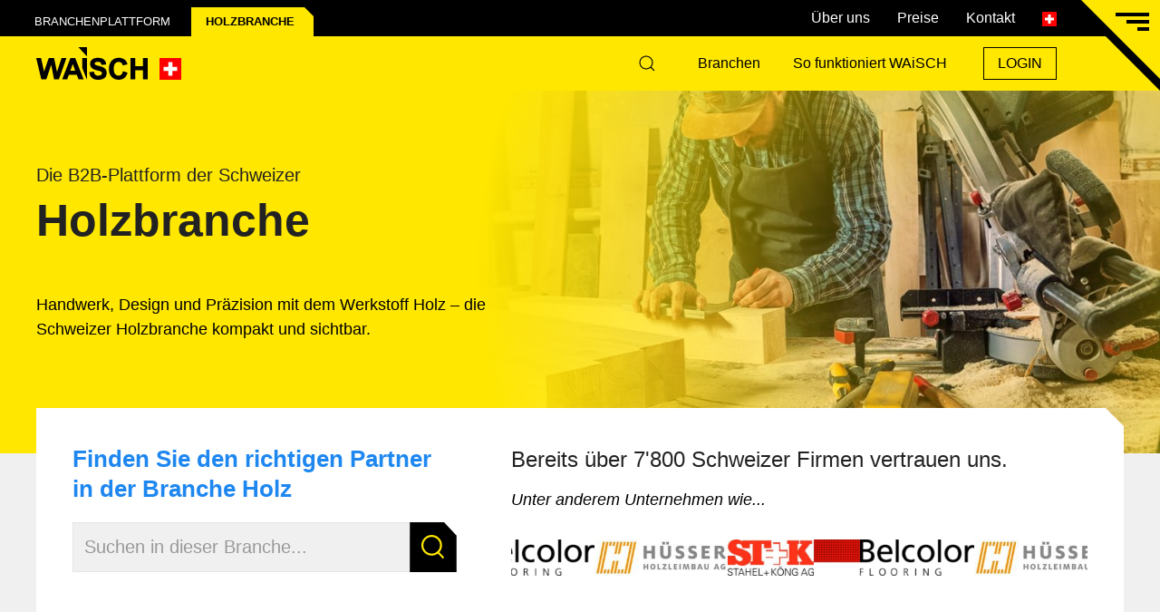

--- FILE ---
content_type: text/html; charset=UTF-8
request_url: https://waisch.ch/holz
body_size: 26025
content:
<!DOCTYPE html>
<html lang="de">
<head>

<script>(function(w,d,s,l,i){w[l]=w[l]||[];w[l].push({'gtm.start': new Date().getTime(),event:'gtm.js'});var f=d.getElementsByTagName(s)[0], j=d.createElement(s),dl=l!='dataLayer'?'&l='+l:'';j.async=true;j.src='https://www.googletagmanager.com/gtm.js?id='+i+dl;f.parentNode.insertBefore(j,f);})(window,document,'script','dataLayer','GTM-5H6JGSH8');</script>
<script>var SITE_URL = 'https://waisch.ch/'; var APP_URL = 'https://waisch.ch/admin/'; var register_startup_script = new Array(); var has_location = false;</script>

<meta charset="utf-8">
<meta name="viewport" content="width=device-width, initial-scale=1">

<title>Die Holzbranche der Schweiz</title>
<meta name="title" content="Die Holzbranche der Schweiz" />
<meta name="description" content="Handwerk, Design und Präzision mit dem Werkstoff Holz – die Schweizer Holzbranche kompakt und sichtbar."/>
<meta name="thumbnail" content="https://waisch.ch/public/assets/images/waisch/logo.png" />

<meta property="og:title" content="Die Holzbranche der Schweiz" />
<meta property="og:image" content="https://waisch.ch/public/assets/images/waisch/logo.png" />
<meta property="og:url" content="https://waisch.ch/holz" />
<meta property="og:description" content="Handwerk, Design und Präzision mit dem Werkstoff Holz – die Schweizer Holzbranche kompakt und sichtbar." />
<meta property="og:type" content="website" />
<meta property="og:locale" content="de_CH" />

<meta name="twitter:card" content="summary_large_image" />
<meta name="twitter:description" content="Handwerk, Design und Präzision mit dem Werkstoff Holz – die Schweizer Holzbranche kompakt und sichtbar." />
<meta name="twitter:title" content="Die Holzbranche der Schweiz" />
<meta name="twitter:site" content="@waisch_" />
<meta name="twitter:image" content="https://waisch.ch/public/assets/images/waisch/logo.png" />
<meta name="twitter:creator" content="@waisch_" />

<script type="application/ld+json">{"@context":"https://schema.org","@graph":[{"@type":"WebSite","@id":"https://waisch.ch/#website","url":"https://waisch.ch","name":"WAiSCH"},{"@type":"WebPage","@id":"https://waisch.ch/holz","inLanguage":"de-CH","isPartOf":{"@id":"https://waisch.ch/#website"},"name":"Holz","mainEntity":{"@id":"https://waisch.ch/holz#branche"}},{"@type":"CategoryCode","@id":"https://waisch.ch/holz#branche","name":"Holz","description":"","inCodeSet":"https://waisch.ch/holz"}]}</script>
<meta name="robots" content="index,follow">
<link rel="canonical" href="https://waisch.ch/holz">

<link rel="icon" type="image/png" href="/favicon/favicon-96x96.png" sizes="96x96" />
<link rel="icon" type="image/svg+xml" href="/favicon/favicon.svg" />
<link rel="shortcut icon" href="/favicon/favicon.ico" />
<link rel="apple-touch-icon" sizes="180x180" href="/favicon/apple-touch-icon.png" />
<meta name="apple-mobile-web-app-title" content="WAiSCH" />
<link rel="manifest" href="/favicon/site.webmanifest" />
        
<link rel="preload" href="https://waisch.ch/public/assets/fonts/Caveat-Regular.woff2" as="font" type="font/woff2" crossorigin>
<link rel="sitemap" type="application/xml" title="Sitemap" href="https://waisch.ch/xml/sitemap-index.xml">

<link href="https://waisch.ch/44892172d0d8f613cc6b900c3a49a7519_6.css?v=9_6" rel="stylesheet">
<script type="text/javascript" src="https://waisch.ch/public/assets/js/jquery.min.js"></script>

<meta name="facebook-domain-verification" content="6a9k5usvtc1rqeclwrs8j6cc52ekds" />

</head>

<body class="branche">
<noscript><iframe src="https://www.googletagmanager.com/ns.html?id=GTM-5H6JGSH8" height="0" width="0" style="display:none;visibility:hidden"></iframe></noscript>

<div class="body_top_background"></div>
<div id="loading_screen" class="loading_screen">
    <img class="uk-position-center" src="https://waisch.ch/admin/files/brand/1/logo/waischlogoblack.svg" alt="WAiSCH Logo">
</div>

<div class="top_header">

    <div class="uk-container uk-flex uk-flex-between" style="height: 40px;">
        <div class="uk-flex uk-flex-bottom" style="height: 40px;">

                        

            <a class="uk-button uk-text-uppercase  uk-button-reiter-top uk-button-small" style="margin-left: -18px; min-width: 180px;" href="https://waisch.ch/">Branchenplattform</a>
                            <a class="uk-button uk-text-uppercase aktiv uk-button-reiter-top uk-button-small uk-text-ellipsis" style="margin-left: -18px; max-width: calc(50vw - 7px);" href="https://waisch.ch/holz">Holz&shy;branche</a>
            
            

        </div>
        <div class="uk-visible@m uk-flex uk-flex-middle" style="height: 40px;">
            <a class="top_header_link_black" href="https://waisch.ch/ueber-uns">Über uns</a>
            <a class="top_header_link_black" href="https://waisch.ch/preise">Preise</a>
            <a class="top_header_link_black" href="https://waisch.ch/kontakt">Kontakt</a>
            <span class="uk-link-reset uk-text-nonetranform  login-margin-large-right uk-margin-remove-right@xl" href="#">
                <svg width="16" height="16" viewBox="0 0 32 32" xmlns="http://www.w3.org/2000/svg">
                    <path d="m0 0h32v32h-32z" fill="#f00"/>
                    <path d="m13 6h6v7h7v6h-7v7h-6v-7h-7v-6h7z" fill="#fff"/>
                </svg></span>
            <div class="uk-hidden@xl" style="width: 4px;"></div>
        </div>
    </div>

    <div class="uk-visible@s" id="menu_triangle_blackborder">
        <div></div>
    </div>
    <div class="uk-visible@s" id="menu_triangle">
        <div>
            <div class="nav-icon">
                <div></div>
            </div>
        </div>
    </div>
</div>

<header class="sticky_header" uk-sticky="offset: 0">
    <div class="uk-container uk-flex uk-flex-middle">
        <div class="uk-float-left uk-inline">

                            <a href="https://waisch.ch/"><img class="waisch_logo" height="40" width="auto" src="https://waisch.ch/admin/files/brand/1/logo/waischlogoblack.svg" alt="WAiSCH"></a>
            
                            <div id="navigation_swiss_icon" class="uk-inline uk-visible@s" style="top: 6px; margin-left: 9px;">
                    <svg width="24" height="24" viewBox="0 0 32 32" xmlns="http://www.w3.org/2000/svg">
                        <path d="m0 0h32v32h-32z" fill="#f00"/>
                        <path d="m13 6h6v7h7v6h-7v7h-6v-7h-7v-6h7z" fill="#fff"/>
                    </svg>
                </div>
            
            
        </div>



        <div class="uk-float-right uk-text-right " style="white-space: nowrap">

            <div class="uk-inline">
                <div class="uk-inline uk-margin-small-right">
                    <button id="button_global_search" class="uk-button uk-text-nonetranform uk-button-yellow uk-button-small"><span class="uk-icon" uk-icon="icon: search"></span> <span class="uk-visible@m"></span></button>
                </div>
            </div>

                            <div class="uk-visible@m uk-inline">

                                        <a class="uk-button uk-text-nonetranform uk-button-yellow uk-button-small" href="https://waisch.ch/branchen">Branchen</a>

                    <a class="uk-button uk-text-nonetranform uk-button-yellow uk-button-small uk-margin-right" href="https://waisch.ch/wie-funktionierts">So funktioniert WAiSCH</a>
                </div>
            
            
                <a class="uk-button uk-visible@xs uk-button-small uk-visible uk-button-yellow uk-margin-small-right uk-button-yellow_border uk-margin-remove-right@xl" href="https://waisch.ch/account/login">Login</a>
            
            <button id="mobile_menu_button" class="uk-button uk-button-small uk-button-default" style="right: 15px;">
                <svg xmlns="http://www.w3.org/2000/svg" height="30px" viewBox="0 -960 960 960" width="30px" fill="inherit"><path d="M120-240v-80h720v80H120Zm0-200v-80h720v80H120Zm0-200v-80h720v80H120Z"/></svg>
            </button>

        </div>
    </div>

    <div id="branchen_menu">
        <input type="checkbox" id="diagonal_overlay_checkbox">
        <div id="diagonal_overlay" class="uk-hidden">

            <div id="diagonal_overlay_inner">

                <div uk-grid="masonry: false; margin: uk-test" class="remove-grid-margin-all">
                    <div class="uk-card uk-margin-large-bottom uk-padding-remove uk-width-1-2@s uk-width-1-3@m uk-width-1-4@l">
                        <div class="uk-card-header uk-padding-remove-top uk-padding-remove-bottom">
                            <a href="https://waisch.ch/"><img style="height: 60px; width: auto" src="https://waisch.ch/admin/files/brand/1/logo/waischlogoblack.svg" alt="WAiSCH"></a>
                        </div>
                    </div>
                    <div class="uk-card uk-padding-remove uk-width-1-2@s uk-width-2-3@m uk-width-3-4@l">
                        <div uk-grid="masonry: false; margin: uk-test" class="uk-margin-remove-left">


                            <div class="uk-card uk-margin-top uk-margin-remove uk-padding-remove uk-width-1-1@s uk-width-1-2@m uk-width-1-3@l">
                                <div class="uk-card-header uk-padding-remove-top">
                                    <a href="https://waisch.ch/account/login" class="uk-margin-small-top"><div class="uk-card-title uk-text-secondary ">Login</div></a><a href="https://waisch.ch/account/eintragen" class="uk-margin-small-top"><div class="uk-card-title uk-text-secondary ">Firmenprofil erstellen</div></a>
                                    <a href="https://waisch.ch/wie-funktionierts" class="uk-margin-small-top"><div class="uk-card-title uk-text-secondary ">So funktioniert's</div></a>
                                </div>
                            </div>

                            <div class="uk-card uk-margin-top uk-margin-remove uk-padding-remove uk-width-1-1@s uk-width-1-2@m uk-width-1-3@l">
                                <div class="uk-card-header uk-padding-remove-top">
                                    <a href="https://waisch.ch/ueber-uns" class="uk-margin-small-top"><div class="uk-card-title uk-text-secondary ">Über uns</div></a>
                                    <a href="https://waisch.ch/preise" class="uk-margin-small-top"><div class="uk-card-title uk-text-secondary ">Preise</div></a>
                                    <a href="https://waisch.ch/kontakt" class="uk-margin-small-top"><div class="uk-card-title uk-text-secondary ">Kontakt</div></a>
                                </div>
                            </div>

                            <div class="uk-card uk-margin-top uk-margin-remove uk-padding-remove uk-width-1-1@s uk-width-1-2@m uk-width-1-3@l">
                                <div class="uk-card-header uk-padding-remove-top">
                                    <a href="https://waisch.ch/agb" class="uk-margin-small-top"><div class="uk-card-title uk-text-secondary ">AGB</div></a>
                                    <a href="https://waisch.ch/impressum" class="uk-margin-small-top"><div class="uk-card-title uk-text-secondary ">Impressum</div></a>
                                    <a href="https://waisch.ch/datenschutz" class="uk-margin-small-top"><div class="uk-card-title uk-text-secondary ">Datenschutz</div></a>
                                </div>
                            </div>

                        </div>
                    </div>
                </div>
                <div style="height: 40px;" class="uk-clearfix"></div>
                <hr style="border-top: 1px solid rgba(0,0,0,0.07);">
                <div style="height: 40px;" class="uk-clearfix"></div>



                <div uk-grid="masonry: false" class="uk-margin-top">
                    <div class="uk-card uk-padding-remove uk-width-1-2@s uk-width-1-3@m uk-width-1-4@l">
                        <div class="uk-card-header uk-margin uk-margin-medium-bottom@s uk-padding-remove-top uk-padding-remove-bottom">
                            <h2 class="uk-h2 uk-text-bold" style="margin-top: -5px;">Branchen der Industrie</h2>
                        </div>
                    </div>
                    <div class="uk-card uk-padding-remove uk-width-1-2@s uk-width-2-3@m uk-width-3-4@l">
                        <div uk-grid="masonry: false; margin: uk-test" class="uk-margin-remove-left">

                            
                                <div class="uk-card uk-margin-remove uk-padding-remove uk-width-1-1@s uk-width-1-2@m uk-width-1-3@l">
                                    <div class="uk-card-header uk-padding-remove-top">
                                        <a href="https://waisch.ch/bau-infrastruktur" class="">
                                            <div class="uk-grid-small uk-flex-middle remove-grid-margin-all" uk-grid>
                                                                                                <div class="uk-width-expand">
                                                    <div class="uk-card-title uk-text-secondary uk-text-bold">Bau & Infrastruktur</div>
                                                </div>
                                            </div>
                                        </a>
                                    </div>
                                </div>

                            
                                <div class="uk-card uk-margin-remove uk-padding-remove uk-width-1-1@s uk-width-1-2@m uk-width-1-3@l">
                                    <div class="uk-card-header uk-padding-remove-top">
                                        <a href="https://waisch.ch/druck-papier" class="">
                                            <div class="uk-grid-small uk-flex-middle remove-grid-margin-all" uk-grid>
                                                                                                <div class="uk-width-expand">
                                                    <div class="uk-card-title uk-text-secondary uk-text-bold">Druck & Papier</div>
                                                </div>
                                            </div>
                                        </a>
                                    </div>
                                </div>

                            
                                <div class="uk-card uk-margin-remove uk-padding-remove uk-width-1-1@s uk-width-1-2@m uk-width-1-3@l">
                                    <div class="uk-card-header uk-padding-remove-top">
                                        <a href="https://waisch.ch/elektrotechnik" class="">
                                            <div class="uk-grid-small uk-flex-middle remove-grid-margin-all" uk-grid>
                                                                                                <div class="uk-width-expand">
                                                    <div class="uk-card-title uk-text-secondary uk-text-bold">Elektrotechnik</div>
                                                </div>
                                            </div>
                                        </a>
                                    </div>
                                </div>

                            
                                <div class="uk-card uk-margin-remove uk-padding-remove uk-width-1-1@s uk-width-1-2@m uk-width-1-3@l">
                                    <div class="uk-card-header uk-padding-remove-top">
                                        <a href="https://waisch.ch/energie-umwelt" class="">
                                            <div class="uk-grid-small uk-flex-middle remove-grid-margin-all" uk-grid>
                                                                                                <div class="uk-width-expand">
                                                    <div class="uk-card-title uk-text-secondary uk-text-bold">Energie & Umwelt</div>
                                                </div>
                                            </div>
                                        </a>
                                    </div>
                                </div>

                            
                                <div class="uk-card uk-margin-remove uk-padding-remove uk-width-1-1@s uk-width-1-2@m uk-width-1-3@l">
                                    <div class="uk-card-header uk-padding-remove-top">
                                        <a href="https://waisch.ch/holz" class="">
                                            <div class="uk-grid-small uk-flex-middle remove-grid-margin-all" uk-grid>
                                                                                                <div class="uk-width-expand">
                                                    <div class="uk-card-title uk-text-secondary uk-text-bold">Holz</div>
                                                </div>
                                            </div>
                                        </a>
                                    </div>
                                </div>

                            
                                <div class="uk-card uk-margin-remove uk-padding-remove uk-width-1-1@s uk-width-1-2@m uk-width-1-3@l">
                                    <div class="uk-card-header uk-padding-remove-top">
                                        <a href="https://waisch.ch/kunststoff" class="">
                                            <div class="uk-grid-small uk-flex-middle remove-grid-margin-all" uk-grid>
                                                                                                <div class="uk-width-expand">
                                                    <div class="uk-card-title uk-text-secondary uk-text-bold">Kunststoff</div>
                                                </div>
                                            </div>
                                        </a>
                                    </div>
                                </div>

                            
                                <div class="uk-card uk-margin-remove uk-padding-remove uk-width-1-1@s uk-width-1-2@m uk-width-1-3@l">
                                    <div class="uk-card-header uk-padding-remove-top">
                                        <a href="https://waisch.ch/metall" class="">
                                            <div class="uk-grid-small uk-flex-middle remove-grid-margin-all" uk-grid>
                                                                                                <div class="uk-width-expand">
                                                    <div class="uk-card-title uk-text-secondary uk-text-bold">Metall</div>
                                                </div>
                                            </div>
                                        </a>
                                    </div>
                                </div>

                            
                                <div class="uk-card uk-margin-remove uk-padding-remove uk-width-1-1@s uk-width-1-2@m uk-width-1-3@l">
                                    <div class="uk-card-header uk-padding-remove-top">
                                        <a href="https://waisch.ch/transport-logistik" class="">
                                            <div class="uk-grid-small uk-flex-middle remove-grid-margin-all" uk-grid>
                                                                                                <div class="uk-width-expand">
                                                    <div class="uk-card-title uk-text-secondary uk-text-bold">Transport & Logistik</div>
                                                </div>
                                            </div>
                                        </a>
                                    </div>
                                </div>

                            
                                <div class="uk-card uk-margin-remove uk-padding-remove uk-width-1-1@s uk-width-1-2@m uk-width-1-3@l">
                                    <div class="uk-card-header uk-padding-remove-top">
                                        <a href="https://waisch.ch/verpackung" class="">
                                            <div class="uk-grid-small uk-flex-middle remove-grid-margin-all" uk-grid>
                                                                                                <div class="uk-width-expand">
                                                    <div class="uk-card-title uk-text-secondary uk-text-bold">Verpackung</div>
                                                </div>
                                            </div>
                                        </a>
                                    </div>
                                </div>

                            
                        </div>
                    </div>
                </div>

                <div style="height: 80px;" class="uk-clearfix"></div>
                <div uk-grid="masonry: false">
                    <div class="uk-card uk-padding-remove uk-width-1-2@s uk-width-1-3@m uk-width-1-4@l">
                        <div class="uk-card-header uk-margin uk-margin-medium-bottom@s uk-padding-remove-top uk-padding-remove-bottom">
                            <h2 class="uk-h3 uk-text-bold" style="margin-top: -5px;">Weitere Branchen</h2>
                        </div>
                    </div>
                    <div class="uk-card uk-padding-remove uk-width-1-2@s uk-width-2-3@m uk-width-3-4@l">
                        <div uk-grid="masonry: false; margin: uk-test" class="uk-margin-remove-left">

                            
                                <div class="uk-card uk-margin-remove uk-padding-remove uk-width-1-1@s uk-width-1-2@m uk-width-1-3@l">
                                    <div class="uk-card-header uk-padding-remove-top">
                                        <a href="https://waisch.ch/beauty-gesundheit" class="">
                                            <div class="uk-grid-small uk-flex-middle remove-grid-margin-all" uk-grid>
                                                                                                <div class="uk-width-expand">
                                                    <div class="uk-text-larger uk-text-secondary">Beauty & Gesundheit</div>
                                                </div>
                                            </div>
                                        </a>
                                    </div>
                                </div>

                            
                                <div class="uk-card uk-margin-remove uk-padding-remove uk-width-1-1@s uk-width-1-2@m uk-width-1-3@l">
                                    <div class="uk-card-header uk-padding-remove-top">
                                        <a href="https://waisch.ch/bekleidung-mode" class="">
                                            <div class="uk-grid-small uk-flex-middle remove-grid-margin-all" uk-grid>
                                                                                                <div class="uk-width-expand">
                                                    <div class="uk-text-larger uk-text-secondary">Bekleidung & Mode</div>
                                                </div>
                                            </div>
                                        </a>
                                    </div>
                                </div>

                            
                                <div class="uk-card uk-margin-remove uk-padding-remove uk-width-1-1@s uk-width-1-2@m uk-width-1-3@l">
                                    <div class="uk-card-header uk-padding-remove-top">
                                        <a href="https://waisch.ch/bildung-coaching" class="">
                                            <div class="uk-grid-small uk-flex-middle remove-grid-margin-all" uk-grid>
                                                                                                <div class="uk-width-expand">
                                                    <div class="uk-text-larger uk-text-secondary">Bildung & Coaching</div>
                                                </div>
                                            </div>
                                        </a>
                                    </div>
                                </div>

                            
                                <div class="uk-card uk-margin-remove uk-padding-remove uk-width-1-1@s uk-width-1-2@m uk-width-1-3@l">
                                    <div class="uk-card-header uk-padding-remove-top">
                                        <a href="https://waisch.ch/blumen-garten" class="">
                                            <div class="uk-grid-small uk-flex-middle remove-grid-margin-all" uk-grid>
                                                                                                <div class="uk-width-expand">
                                                    <div class="uk-text-larger uk-text-secondary">Blumen & Garten</div>
                                                </div>
                                            </div>
                                        </a>
                                    </div>
                                </div>

                            
                                <div class="uk-card uk-margin-remove uk-padding-remove uk-width-1-1@s uk-width-1-2@m uk-width-1-3@l">
                                    <div class="uk-card-header uk-padding-remove-top">
                                        <a href="https://waisch.ch/chemie-pharma" class="">
                                            <div class="uk-grid-small uk-flex-middle remove-grid-margin-all" uk-grid>
                                                                                                <div class="uk-width-expand">
                                                    <div class="uk-text-larger uk-text-secondary">Chemie & Pharma</div>
                                                </div>
                                            </div>
                                        </a>
                                    </div>
                                </div>

                            
                                <div class="uk-card uk-margin-remove uk-padding-remove uk-width-1-1@s uk-width-1-2@m uk-width-1-3@l">
                                    <div class="uk-card-header uk-padding-remove-top">
                                        <a href="https://waisch.ch/design-medien" class="">
                                            <div class="uk-grid-small uk-flex-middle remove-grid-margin-all" uk-grid>
                                                                                                <div class="uk-width-expand">
                                                    <div class="uk-text-larger uk-text-secondary">Design & Medien</div>
                                                </div>
                                            </div>
                                        </a>
                                    </div>
                                </div>

                            
                                <div class="uk-card uk-margin-remove uk-padding-remove uk-width-1-1@s uk-width-1-2@m uk-width-1-3@l">
                                    <div class="uk-card-header uk-padding-remove-top">
                                        <a href="https://waisch.ch/entsorgung-recycling" class="">
                                            <div class="uk-grid-small uk-flex-middle remove-grid-margin-all" uk-grid>
                                                                                                <div class="uk-width-expand">
                                                    <div class="uk-text-larger uk-text-secondary">Entsorgung & Recycling</div>
                                                </div>
                                            </div>
                                        </a>
                                    </div>
                                </div>

                            
                                <div class="uk-card uk-margin-remove uk-padding-remove uk-width-1-1@s uk-width-1-2@m uk-width-1-3@l">
                                    <div class="uk-card-header uk-padding-remove-top">
                                        <a href="https://waisch.ch/facility-management" class="">
                                            <div class="uk-grid-small uk-flex-middle remove-grid-margin-all" uk-grid>
                                                                                                <div class="uk-width-expand">
                                                    <div class="uk-text-larger uk-text-secondary">Facility Management</div>
                                                </div>
                                            </div>
                                        </a>
                                    </div>
                                </div>

                            
                                <div class="uk-card uk-margin-remove uk-padding-remove uk-width-1-1@s uk-width-1-2@m uk-width-1-3@l">
                                    <div class="uk-card-header uk-padding-remove-top">
                                        <a href="https://waisch.ch/ferien-reisen" class="">
                                            <div class="uk-grid-small uk-flex-middle remove-grid-margin-all" uk-grid>
                                                                                                <div class="uk-width-expand">
                                                    <div class="uk-text-larger uk-text-secondary">Ferien & Reisen</div>
                                                </div>
                                            </div>
                                        </a>
                                    </div>
                                </div>

                            
                                <div class="uk-card uk-margin-remove uk-padding-remove uk-width-1-1@s uk-width-1-2@m uk-width-1-3@l">
                                    <div class="uk-card-header uk-padding-remove-top">
                                        <a href="https://waisch.ch/finanzen-versicherungen" class="">
                                            <div class="uk-grid-small uk-flex-middle remove-grid-margin-all" uk-grid>
                                                                                                <div class="uk-width-expand">
                                                    <div class="uk-text-larger uk-text-secondary">Finanzen & Versicherungen</div>
                                                </div>
                                            </div>
                                        </a>
                                    </div>
                                </div>

                            
                                <div class="uk-card uk-margin-remove uk-padding-remove uk-width-1-1@s uk-width-1-2@m uk-width-1-3@l">
                                    <div class="uk-card-header uk-padding-remove-top">
                                        <a href="https://waisch.ch/freizeit-unterhaltung" class="">
                                            <div class="uk-grid-small uk-flex-middle remove-grid-margin-all" uk-grid>
                                                                                                <div class="uk-width-expand">
                                                    <div class="uk-text-larger uk-text-secondary">Freizeit & Unterhaltung</div>
                                                </div>
                                            </div>
                                        </a>
                                    </div>
                                </div>

                            
                                <div class="uk-card uk-margin-remove uk-padding-remove uk-width-1-1@s uk-width-1-2@m uk-width-1-3@l">
                                    <div class="uk-card-header uk-padding-remove-top">
                                        <a href="https://waisch.ch/gastronomie" class="">
                                            <div class="uk-grid-small uk-flex-middle remove-grid-margin-all" uk-grid>
                                                                                                <div class="uk-width-expand">
                                                    <div class="uk-text-larger uk-text-secondary">Gastronomie</div>
                                                </div>
                                            </div>
                                        </a>
                                    </div>
                                </div>

                            
                                <div class="uk-card uk-margin-remove uk-padding-remove uk-width-1-1@s uk-width-1-2@m uk-width-1-3@l">
                                    <div class="uk-card-header uk-padding-remove-top">
                                        <a href="https://waisch.ch/hotellerie" class="">
                                            <div class="uk-grid-small uk-flex-middle remove-grid-margin-all" uk-grid>
                                                                                                <div class="uk-width-expand">
                                                    <div class="uk-text-larger uk-text-secondary">Hotellerie</div>
                                                </div>
                                            </div>
                                        </a>
                                    </div>
                                </div>

                            
                                <div class="uk-card uk-margin-remove uk-padding-remove uk-width-1-1@s uk-width-1-2@m uk-width-1-3@l">
                                    <div class="uk-card-header uk-padding-remove-top">
                                        <a href="https://waisch.ch/immobilien" class="">
                                            <div class="uk-grid-small uk-flex-middle remove-grid-margin-all" uk-grid>
                                                                                                <div class="uk-width-expand">
                                                    <div class="uk-text-larger uk-text-secondary">Immobilien</div>
                                                </div>
                                            </div>
                                        </a>
                                    </div>
                                </div>

                            
                                <div class="uk-card uk-margin-remove uk-padding-remove uk-width-1-1@s uk-width-1-2@m uk-width-1-3@l">
                                    <div class="uk-card-header uk-padding-remove-top">
                                        <a href="https://waisch.ch/informatik-web" class="">
                                            <div class="uk-grid-small uk-flex-middle remove-grid-margin-all" uk-grid>
                                                                                                <div class="uk-width-expand">
                                                    <div class="uk-text-larger uk-text-secondary">Informatik & Web</div>
                                                </div>
                                            </div>
                                        </a>
                                    </div>
                                </div>

                            
                                <div class="uk-card uk-margin-remove uk-padding-remove uk-width-1-1@s uk-width-1-2@m uk-width-1-3@l">
                                    <div class="uk-card-header uk-padding-remove-top">
                                        <a href="https://waisch.ch/landwirtschaft" class="">
                                            <div class="uk-grid-small uk-flex-middle remove-grid-margin-all" uk-grid>
                                                                                                <div class="uk-width-expand">
                                                    <div class="uk-text-larger uk-text-secondary">Landwirtschaft</div>
                                                </div>
                                            </div>
                                        </a>
                                    </div>
                                </div>

                            
                                <div class="uk-card uk-margin-remove uk-padding-remove uk-width-1-1@s uk-width-1-2@m uk-width-1-3@l">
                                    <div class="uk-card-header uk-padding-remove-top">
                                        <a href="https://waisch.ch/lebensmittel" class="">
                                            <div class="uk-grid-small uk-flex-middle remove-grid-margin-all" uk-grid>
                                                                                                <div class="uk-width-expand">
                                                    <div class="uk-text-larger uk-text-secondary">Lebensmittel</div>
                                                </div>
                                            </div>
                                        </a>
                                    </div>
                                </div>

                            
                                <div class="uk-card uk-margin-remove uk-padding-remove uk-width-1-1@s uk-width-1-2@m uk-width-1-3@l">
                                    <div class="uk-card-header uk-padding-remove-top">
                                        <a href="https://waisch.ch/marketing" class="">
                                            <div class="uk-grid-small uk-flex-middle remove-grid-margin-all" uk-grid>
                                                                                                <div class="uk-width-expand">
                                                    <div class="uk-text-larger uk-text-secondary">Marketing</div>
                                                </div>
                                            </div>
                                        </a>
                                    </div>
                                </div>

                            
                                <div class="uk-card uk-margin-remove uk-padding-remove uk-width-1-1@s uk-width-1-2@m uk-width-1-3@l">
                                    <div class="uk-card-header uk-padding-remove-top">
                                        <a href="https://waisch.ch/maschinenbau" class="">
                                            <div class="uk-grid-small uk-flex-middle remove-grid-margin-all" uk-grid>
                                                                                                <div class="uk-width-expand">
                                                    <div class="uk-text-larger uk-text-secondary">Maschinenbau</div>
                                                </div>
                                            </div>
                                        </a>
                                    </div>
                                </div>

                            
                                <div class="uk-card uk-margin-remove uk-padding-remove uk-width-1-1@s uk-width-1-2@m uk-width-1-3@l">
                                    <div class="uk-card-header uk-padding-remove-top">
                                        <a href="https://waisch.ch/moebel-einrichtung" class="">
                                            <div class="uk-grid-small uk-flex-middle remove-grid-margin-all" uk-grid>
                                                                                                <div class="uk-width-expand">
                                                    <div class="uk-text-larger uk-text-secondary">Möbel & Einrichtung</div>
                                                </div>
                                            </div>
                                        </a>
                                    </div>
                                </div>

                            
                                <div class="uk-card uk-margin-remove uk-padding-remove uk-width-1-1@s uk-width-1-2@m uk-width-1-3@l">
                                    <div class="uk-card-header uk-padding-remove-top">
                                        <a href="https://waisch.ch/mobilitaet" class="">
                                            <div class="uk-grid-small uk-flex-middle remove-grid-margin-all" uk-grid>
                                                                                                <div class="uk-width-expand">
                                                    <div class="uk-text-larger uk-text-secondary">Mobilität</div>
                                                </div>
                                            </div>
                                        </a>
                                    </div>
                                </div>

                            
                                <div class="uk-card uk-margin-remove uk-padding-remove uk-width-1-1@s uk-width-1-2@m uk-width-1-3@l">
                                    <div class="uk-card-header uk-padding-remove-top">
                                        <a href="https://waisch.ch/schmuck-uhren" class="">
                                            <div class="uk-grid-small uk-flex-middle remove-grid-margin-all" uk-grid>
                                                                                                <div class="uk-width-expand">
                                                    <div class="uk-text-larger uk-text-secondary">Schmuck & Uhren</div>
                                                </div>
                                            </div>
                                        </a>
                                    </div>
                                </div>

                            
                                <div class="uk-card uk-margin-remove uk-padding-remove uk-width-1-1@s uk-width-1-2@m uk-width-1-3@l">
                                    <div class="uk-card-header uk-padding-remove-top">
                                        <a href="https://waisch.ch/sicherheit" class="">
                                            <div class="uk-grid-small uk-flex-middle remove-grid-margin-all" uk-grid>
                                                                                                <div class="uk-width-expand">
                                                    <div class="uk-text-larger uk-text-secondary">Sicherheit</div>
                                                </div>
                                            </div>
                                        </a>
                                    </div>
                                </div>

                            
                                <div class="uk-card uk-margin-remove uk-padding-remove uk-width-1-1@s uk-width-1-2@m uk-width-1-3@l">
                                    <div class="uk-card-header uk-padding-remove-top">
                                        <a href="https://waisch.ch/unternehmensberatung" class="">
                                            <div class="uk-grid-small uk-flex-middle remove-grid-margin-all" uk-grid>
                                                                                                <div class="uk-width-expand">
                                                    <div class="uk-text-larger uk-text-secondary">Unternehmensberatung</div>
                                                </div>
                                            </div>
                                        </a>
                                    </div>
                                </div>

                            
                        </div>
                    </div>
                </div>


            </div>
        </div>

        <div class="nav-icon-close" id="menu_close">
            <div></div>
        </div>

    </div>

</header>
<div class="page-maincontainer" id="page-maincontainer" style="visibility: hidden">



<div class="uk-section uk-padding-remove-top uk-section-default main_search_section uk-overflow-hidden" style="min-height: 400px; background-color: #ffe700;">

    <div class="uk-visible@m" style="position: absolute; top: -100px; left: 30vw; right: 0px; bottom: 0px; overflow: hidden; pointer-events: none; z-index: 0;">
        <img uk-img data-src="https://waisch.ch/admin/files/branche/74/branchenseite_titelbilder/branche-holz2-2.jpg" data-srcset="https://image.waisch.ch/?f=admin/files/branche/74/branchenseite_titelbilder/branche-holz2-2.jpg&w=640 640w, https://image.waisch.ch/?f=admin/files/branche/74/branchenseite_titelbilder/branche-holz2-2.jpg&w=860 860w, https://image.waisch.ch/?f=admin/files/branche/74/branchenseite_titelbilder/branche-holz2-2.jpg&w=1040 1040w, https://image.waisch.ch/?f=admin/files/branche/74/branchenseite_titelbilder/branche-holz2-2.jpg&w=1200 1200w" sizes="(min-width: 960px) 70vw, 100vw" style="width: 100%; height: 100%; object-fit: cover; object-position: center 30%; position: absolute; top: 0; left: 0;" alt="">
    </div>

    <div style="
            position: absolute;
    top: 0;
    left: 30vw;
    right: -40vw;
    height: 100%;
    background-image: radial-gradient(circle, rgba(255, 231, 0, 0) 7%, #ffe700 77%);
    background-position: center, center;
    background-size: 100% 100%;
    background-repeat: no-repeat, no-repeat;
    pointer-events: none;
    z-index: 0;
            "></div>

    <div class="uk-container uk-position-relative">
        <div class="uk-flex" style="height: 330px;">
            <div uk-grid class="uk-width-1-1 uk-flex-middle">
                <div class="uk-width-3-4@s uk-width-2-3@m">

                    <h1 class="uk-margin-remove-top uk-margin-small-bottom uk-padding-remove uk-text-bold uk-h1"><span class="uk-h4">Die B2B-Plattform der Schweizer</span><br>Holzbranche</h1>
                    <p class="uk-visible@m uk-list-bullet uk-width-4-5 uk-width-3-4@s uk-width-3-4@m uk-width-1-2@l uk-margin-medium-top uk-margin-remove-bottom uk-text-larger">
                        Handwerk, Design und Präzision mit dem Werkstoff Holz – die Schweizer Holzbranche kompakt und sichtbar.                    </p>
                </div>
            </div>
        </div>

        
    </div>
</div>


<div class="uk-section section_trustelement uk-padding-remove-bottom">
    <div class="uk-container">
        <div class="uk-card uk-card-white">
            <div class="uk-card-body ">
                <div uk-grid>
                    <div class="uk-width-2-5@m main_search_section">
                        <h2 class="uk-h2 uk-text-bold">Finden Sie den richtigen Partner in der Branche Holz</h2>

                        <div class="uk-text-left uk-width-1-1 uk-position-relative">
                            <div class="uk-margin uk-margin-remove-bottom uk-inline uk-width-1-1" id="main_search_field_wrapper">
                                <span class="uk-form-icon uk-form-icon-flip input_search_button" href="#"></span>
                                <input style="background-color: #f0f0f0" readonly id="search_field_start" class="uk-input uk-form-large uk-width-1-1" name="suche" type="text" placeholder="Suchen in dieser Branche...">
                            </div>
                        </div>

                    </div>
                    <div class="uk-width-3-5@m">
                        <div class="uk-margin-medium-left@m">
                            <h2 class="uk-h3 uk-margin-remove-bottom">Bereits über 7'800 Schweizer Firmen vertrauen uns.</h2>
                            <p style="margin-top: 15px;" class="uk-margin-remove-top@m uk-text-larger uk-text-italic uk-visible@m">Unter anderem Unternehmen wie...</p>

                                                        <style>
                                .trustslider-container {
                                    width: 100%;
                                    overflow: hidden;
                                    margin-top: 30px;
                                }

                                .trustslider {
                                    display: flex;
                                    align-items: center;
                                    overflow: hidden;
                                    white-space: nowrap;
                                    position: relative;
                                }

                                .trustslider-track {
                                    display: flex;
                                    gap: 30px;
                                    animation: trustsliderPingPong 120s linear infinite alternate;
                                }

                                /* Responsive Bilder */
                                .trustslider-track img {
                                    height: 40px;
                                    width: auto;
                                    max-width: 100%;
                                }

                                /* Vorwärts und Rückwärts Animation */
                                @keyframes trustsliderPingPong {
                                    from {
                                        transform: translateX(0);
                                    }
                                    to {
                                        transform: translateX(-300%);
                                    }
                                }
                            </style>

                            <div class="trustslider-container">
                                <div class="trustslider">
                                    <div class="trustslider-track">
                                    <img data-src="https://waisch.ch/admin/files/firma/18698/logo/belcolorlogoposp485c111-01-2.png" data-srcset="https://image.waisch.ch/?f=admin/files/firma/18698/logo/belcolorlogoposp485c111-01-2.png&w=120 120w, https://image.waisch.ch/?f=admin/files/firma/18698/logo/belcolorlogoposp485c111-01-2.png&w=240 240w" sizes="240px" uk-img><img data-src="https://waisch.ch/admin/files/firma/28683/logo/logohlbrgborangegrauneuoffice.jpg" data-srcset="https://image.waisch.ch/?f=admin/files/firma/28683/logo/logohlbrgborangegrauneuoffice.jpg&w=120 120w, https://image.waisch.ch/?f=admin/files/firma/28683/logo/logohlbrgborangegrauneuoffice.jpg&w=240 240w" sizes="240px" uk-img><img data-src="https://waisch.ch/admin/files/firma/22031/logo/signet-2-f-cmyk.jpg" data-srcset="https://image.waisch.ch/?f=admin/files/firma/22031/logo/signet-2-f-cmyk.jpg&w=120 120w, https://image.waisch.ch/?f=admin/files/firma/22031/logo/signet-2-f-cmyk.jpg&w=240 240w" sizes="240px" uk-img><img data-src="https://waisch.ch/admin/files/firma/18698/logo/belcolorlogoposp485c111-01-2.png" data-srcset="https://image.waisch.ch/?f=admin/files/firma/18698/logo/belcolorlogoposp485c111-01-2.png&w=120 120w, https://image.waisch.ch/?f=admin/files/firma/18698/logo/belcolorlogoposp485c111-01-2.png&w=240 240w" sizes="240px" uk-img><img data-src="https://waisch.ch/admin/files/firma/28683/logo/logohlbrgborangegrauneuoffice.jpg" data-srcset="https://image.waisch.ch/?f=admin/files/firma/28683/logo/logohlbrgborangegrauneuoffice.jpg&w=120 120w, https://image.waisch.ch/?f=admin/files/firma/28683/logo/logohlbrgborangegrauneuoffice.jpg&w=240 240w" sizes="240px" uk-img><img data-src="https://waisch.ch/admin/files/firma/22031/logo/signet-2-f-cmyk.jpg" data-srcset="https://image.waisch.ch/?f=admin/files/firma/22031/logo/signet-2-f-cmyk.jpg&w=120 120w, https://image.waisch.ch/?f=admin/files/firma/22031/logo/signet-2-f-cmyk.jpg&w=240 240w" sizes="240px" uk-img>                                    </div>
                                </div>
                            </div>
                        </div>
                    </div>
                </div>
            </div>
        </div>
    </div>
</div>


<div id="top_firmen" class="scrollto_element"></div>
<div class="uk-section uk-section-company uk-margin-remove-top-top uk-padding-remove-top uk-padding-remove-bottom">
    <div class="uk-container">

        <div class="uk-margin-medium-top">

            <div uk-slider="finite: true">
                <div class="uk-position-relative">
                    <div class="uk-slider-container ">
                        <div class="uk-slider-items uk-child-width-1-1 uk-child-width-1-2@s uk-child-width-1-3@m uk-grid uk-section-company-container">
                            
                                <div>
                                    <div class="uk-card-company-container "><a href="https://waisch.ch/firma/bolleter-composites-ag-arbon?b=74" class="uk-link-reset uk-card-hover-filter1"><div class="uk-card uk-card-company"><div style="background-color:#e10013" class="uk-card-media-top uk-cover-container uk-margin-small-bottom"><canvas width="400" height="200"></canvas></div><div class="uk-card-header uk-padding-remove-top"><div class="flag_label"><img alt="Switzerland" src="https://waisch.ch/public/assets/images/flags/Switzerland.svg"></div></div><div class="uk-card-body uk-padding-remove"><div class="uk-grid-small uk-grid-match uk-flex-middle uk-margin-remove" uk-grid uk-height-match="target: > div"><div class="uk-width-auto uk-card-company-logo-container" ><div class="uk-card-company-logo-inner"><img class="uk-card-company-logo" data-src="https://waisch.ch/admin/files/firmenlogo/img007356.jpg" data-srcset="https://image.waisch.ch/?f=admin/files/firmenlogo/img007356.jpg&w=60 60w, https://image.waisch.ch/?f=admin/files/firmenlogo/img007356.jpg&w=120 120w, https://image.waisch.ch/?f=admin/files/firmenlogo/img007356.jpg&w=240 240w, https://image.waisch.ch/?f=admin/files/firmenlogo/img007356.jpg&w=420 420w" sizes="50px" alt="Bolleter Composites AG - WAiSCH" uk-img></div></div><div class="uk-width-expand uk-card-company-content"><h3 class="uk-card-title uk-h3 uk-text-ellipsis uk-text-bold">Bolleter Composites AG</h3><span>9320 Arbon</span></div><div class="uk-width-auto"><span class="arrow_right" uk-icon="icon: chevron-right; ratio: 2"></span></div></div></div></div></div></a>                                </div>

                                
                                <div>
                                    <div class="uk-card-company-container "><a href="https://waisch.ch/firma/foco-lager-und-foerdertechnik-ag-aesch?b=74" class="uk-link-reset uk-card-hover-filter1"><div class="uk-card uk-card-company"><div style="background-color:#006fb7" class="uk-card-media-top uk-cover-container uk-margin-small-bottom"><canvas width="400" height="200"></canvas></div><div class="uk-card-header uk-padding-remove-top"><div class="flag_label"><img alt="Switzerland" src="https://waisch.ch/public/assets/images/flags/Switzerland.svg"></div></div><div class="uk-card-body uk-padding-remove"><div class="uk-grid-small uk-grid-match uk-flex-middle uk-margin-remove" uk-grid uk-height-match="target: > div"><div class="uk-width-auto uk-card-company-logo-container" ><div class="uk-card-company-logo-inner"><img class="uk-card-company-logo" data-src="https://waisch.ch/admin/files/firmenlogo/img005951.jpg" data-srcset="https://image.waisch.ch/?f=admin/files/firmenlogo/img005951.jpg&w=60 60w, https://image.waisch.ch/?f=admin/files/firmenlogo/img005951.jpg&w=120 120w, https://image.waisch.ch/?f=admin/files/firmenlogo/img005951.jpg&w=240 240w, https://image.waisch.ch/?f=admin/files/firmenlogo/img005951.jpg&w=420 420w" sizes="50px" alt="FOCO Lager- und Fördertechnik AG - WAiSCH" uk-img></div></div><div class="uk-width-expand uk-card-company-content"><h3 class="uk-card-title uk-h3 uk-text-ellipsis uk-text-bold">FOCO Lager- und Fördertechnik AG</h3><span>4147 Aesch</span></div><div class="uk-width-auto"><span class="arrow_right" uk-icon="icon: chevron-right; ratio: 2"></span></div></div></div></div></div></a>                                </div>

                                
                                <div>
                                    <div class="uk-card-company-container "><a href="https://waisch.ch/firma/geze-schweiz-ag-reiden?b=74" class="uk-link-reset uk-card-hover-filter1"><div class="uk-card uk-card-company"><div class="uk-card-media-top uk-cover-container uk-margin-small-bottom"><canvas width="400" height="200"></canvas><img uk-cover data-src="https://waisch.ch/admin/files/firma/28892/header/geze1149078brandportalcorporatedesign-1.jpg" data-srcset="https://image.waisch.ch/?f=admin/files/firma/28892/header/geze1149078brandportalcorporatedesign-1.jpg&w=420 420w, https://image.waisch.ch/?f=admin/files/firma/28892/header/geze1149078brandportalcorporatedesign-1.jpg&w=640 640w, https://image.waisch.ch/?f=admin/files/firma/28892/header/geze1149078brandportalcorporatedesign-1.jpg&w=860 860w, https://image.waisch.ch/?f=admin/files/firma/28892/header/geze1149078brandportalcorporatedesign-1.jpg&w=1040 1040w" sizes="(min-width: 640px) 640px, 100vw" alt="GEZE Schweiz AG - WAiSCH" uk-img></div><div class="uk-card-header uk-padding-remove-top"><div class="flag_label"><img alt="Switzerland" src="https://waisch.ch/public/assets/images/flags/Switzerland.svg"></div><span class="uk-label uk-badge-grey branchen_tooltip" uk-tooltip="title:Serviceanbieter<br>">Hersteller <strong>+1</strong></span> </div><div class="uk-card-body uk-padding-remove"><div class="uk-grid-small uk-grid-match uk-flex-middle uk-margin-remove" uk-grid uk-height-match="target: > div"><div class="uk-width-auto uk-card-company-logo-container" style="background-color: transparent"><div class="uk-card-company-logo-inner"><img class="uk-card-company-logo" data-src="https://waisch.ch/admin/files/firma/28892/icon/gezesuperzeichenrgb.png" data-srcset="https://image.waisch.ch/?f=admin/files/firma/28892/icon/gezesuperzeichenrgb.png&w=60 60w, https://image.waisch.ch/?f=admin/files/firma/28892/icon/gezesuperzeichenrgb.png&w=120 120w, https://image.waisch.ch/?f=admin/files/firma/28892/icon/gezesuperzeichenrgb.png&w=240 240w, https://image.waisch.ch/?f=admin/files/firma/28892/icon/gezesuperzeichenrgb.png&w=420 420w" sizes="50px" alt="GEZE Schweiz AG - WAiSCH" uk-img></div></div><div class="uk-width-expand uk-card-company-content"><h3 class="uk-card-title uk-h3 uk-text-ellipsis uk-text-bold">GEZE Schweiz AG</h3><span>6260 Reiden</span></div><div class="uk-width-auto"><span class="arrow_right" uk-icon="icon: chevron-right; ratio: 2"></span></div></div></div></div></div></a>                                </div>

                                
                                <div>
                                    <div class="uk-card-company-container "><a href="https://waisch.ch/firma/baer-fensterbau-ag-rothrist?b=74" class="uk-link-reset uk-card-hover-filter1"><div class="uk-card uk-card-company"><div class="uk-card-media-top uk-cover-container uk-margin-small-bottom"><canvas width="400" height="200"></canvas><img uk-cover data-src="https://waisch.ch/admin/files/firma/25680/header/querschnitt-softline-70-001.jpg" data-srcset="https://image.waisch.ch/?f=admin/files/firma/25680/header/querschnitt-softline-70-001.jpg&w=420 420w, https://image.waisch.ch/?f=admin/files/firma/25680/header/querschnitt-softline-70-001.jpg&w=640 640w, https://image.waisch.ch/?f=admin/files/firma/25680/header/querschnitt-softline-70-001.jpg&w=860 860w, https://image.waisch.ch/?f=admin/files/firma/25680/header/querschnitt-softline-70-001.jpg&w=1040 1040w" sizes="(min-width: 640px) 640px, 100vw" alt="Baer Fensterbau AG - WAiSCH" uk-img></div><div class="uk-card-header uk-padding-remove-top"><div class="flag_label"><img alt="Switzerland" src="https://waisch.ch/public/assets/images/flags/Switzerland.svg"></div></div><div class="uk-card-body uk-padding-remove"><div class="uk-grid-small uk-grid-match uk-flex-middle uk-margin-remove" uk-grid uk-height-match="target: > div"><div class="uk-width-auto uk-card-company-logo-container" ><div class="uk-card-company-logo-inner"><img class="uk-card-company-logo" data-src="https://waisch.ch/admin/files/firma/25680/icon/baerlogo.jpg" data-srcset="https://image.waisch.ch/?f=admin/files/firma/25680/icon/baerlogo.jpg&w=60 60w, https://image.waisch.ch/?f=admin/files/firma/25680/icon/baerlogo.jpg&w=120 120w, https://image.waisch.ch/?f=admin/files/firma/25680/icon/baerlogo.jpg&w=240 240w, https://image.waisch.ch/?f=admin/files/firma/25680/icon/baerlogo.jpg&w=420 420w" sizes="50px" alt="Baer Fensterbau AG - WAiSCH" uk-img></div></div><div class="uk-width-expand uk-card-company-content"><h3 class="uk-card-title uk-h3 uk-text-ellipsis uk-text-bold">Baer Fensterbau AG</h3><span>4852 Rothrist</span></div><div class="uk-width-auto"><span class="arrow_right" uk-icon="icon: chevron-right; ratio: 2"></span></div></div></div></div></div></a>                                </div>

                                
                                <div>
                                    <div class="uk-card-company-container "><a href="https://waisch.ch/firma/securama-ag-wallisellen?b=74" class="uk-link-reset uk-card-hover-filter1"><div class="uk-card uk-card-company"><div class="uk-card-media-top uk-cover-container uk-margin-small-bottom"><canvas width="400" height="200"></canvas><img uk-cover data-src="https://waisch.ch/admin/files/firma/15843/header/neue-homepage-2025.png" data-srcset="https://image.waisch.ch/?f=admin/files/firma/15843/header/neue-homepage-2025.png&w=420 420w, https://image.waisch.ch/?f=admin/files/firma/15843/header/neue-homepage-2025.png&w=640 640w, https://image.waisch.ch/?f=admin/files/firma/15843/header/neue-homepage-2025.png&w=860 860w, https://image.waisch.ch/?f=admin/files/firma/15843/header/neue-homepage-2025.png&w=1040 1040w" sizes="(min-width: 640px) 640px, 100vw" alt="Securama AG - WAiSCH" uk-img></div><div class="uk-card-header uk-padding-remove-top"><div class="flag_label"><img alt="Switzerland" src="https://waisch.ch/public/assets/images/flags/Switzerland.svg"></div><span class="uk-label uk-badge-grey branchen_tooltip" uk-tooltip="title:Lieferant<br>Serviceanbieter<br>">Händler <strong>+2</strong></span> </div><div class="uk-card-body uk-padding-remove"><div class="uk-grid-small uk-grid-match uk-flex-middle uk-margin-remove" uk-grid uk-height-match="target: > div"><div class="uk-width-auto uk-card-company-logo-container" ><div class="uk-card-company-logo-inner"><img class="uk-card-company-logo" data-src="https://waisch.ch/admin/files/firma/15843/icon/securamafavicoin.jpg" data-srcset="https://image.waisch.ch/?f=admin/files/firma/15843/icon/securamafavicoin.jpg&w=60 60w, https://image.waisch.ch/?f=admin/files/firma/15843/icon/securamafavicoin.jpg&w=120 120w, https://image.waisch.ch/?f=admin/files/firma/15843/icon/securamafavicoin.jpg&w=240 240w, https://image.waisch.ch/?f=admin/files/firma/15843/icon/securamafavicoin.jpg&w=420 420w" sizes="50px" alt="Securama AG - WAiSCH" uk-img></div></div><div class="uk-width-expand uk-card-company-content"><h3 class="uk-card-title uk-h3 uk-text-ellipsis uk-text-bold">Securama AG</h3><span>8304 Wallisellen</span></div><div class="uk-width-auto"><span class="arrow_right" uk-icon="icon: chevron-right; ratio: 2"></span></div></div></div></div></div></a>                                </div>

                                
                                <div>
                                    <div class="uk-card-company-container "><a href="https://waisch.ch/firma/schmid-ag-energy-solutions-eschlikon-tg?b=74" class="uk-link-reset uk-card-hover-filter1"><div class="uk-card uk-card-company"><div class="uk-card-media-top uk-cover-container uk-margin-small-bottom"><canvas width="400" height="200"></canvas><img uk-cover data-src="https://waisch.ch/admin/files/firma/17059/header/schmidhintergrundbild-2.JPG" data-srcset="https://image.waisch.ch/?f=admin/files/firma/17059/header/schmidhintergrundbild-2.JPG&w=420 420w, https://image.waisch.ch/?f=admin/files/firma/17059/header/schmidhintergrundbild-2.JPG&w=640 640w, https://image.waisch.ch/?f=admin/files/firma/17059/header/schmidhintergrundbild-2.JPG&w=860 860w, https://image.waisch.ch/?f=admin/files/firma/17059/header/schmidhintergrundbild-2.JPG&w=1040 1040w" sizes="(min-width: 640px) 640px, 100vw" alt="Schmid AG energy solutions - WAiSCH" uk-img></div><div class="uk-card-header uk-padding-remove-top"><div class="flag_label"><img alt="Switzerland" src="https://waisch.ch/public/assets/images/flags/Switzerland.svg"></div></div><div class="uk-card-body uk-padding-remove"><div class="uk-grid-small uk-grid-match uk-flex-middle uk-margin-remove" uk-grid uk-height-match="target: > div"><div class="uk-width-auto uk-card-company-logo-container" style="background-color: transparent"><div class="uk-card-company-logo-inner"><img class="uk-card-company-logo" data-src="https://waisch.ch/admin/files/firma/17059/icon/schmidicon.JPG" data-srcset="https://image.waisch.ch/?f=admin/files/firma/17059/icon/schmidicon.JPG&w=60 60w, https://image.waisch.ch/?f=admin/files/firma/17059/icon/schmidicon.JPG&w=120 120w, https://image.waisch.ch/?f=admin/files/firma/17059/icon/schmidicon.JPG&w=240 240w, https://image.waisch.ch/?f=admin/files/firma/17059/icon/schmidicon.JPG&w=420 420w" sizes="50px" alt="Schmid AG energy solutions - WAiSCH" uk-img></div></div><div class="uk-width-expand uk-card-company-content"><h3 class="uk-card-title uk-h3 uk-text-ellipsis uk-text-bold">Schmid AG energy solutions</h3><span>8360 Eschlikon TG</span></div><div class="uk-width-auto"><span class="arrow_right" uk-icon="icon: chevron-right; ratio: 2"></span></div></div></div></div></div></a>                                </div>

                                
                                <div>
                                    <div class="uk-card-company-container "><a href="https://waisch.ch/firma/arnold-schmid-recycling-ag-schaffhausen?b=74" class="uk-link-reset uk-card-hover-filter1"><div class="uk-card uk-card-company"><div class="uk-card-media-top uk-cover-container uk-margin-small-bottom"><canvas width="400" height="200"></canvas><img uk-cover data-src="https://waisch.ch/admin/files/firma/30830/header/unbenannt-3.jpg" data-srcset="https://image.waisch.ch/?f=admin/files/firma/30830/header/unbenannt-3.jpg&w=420 420w, https://image.waisch.ch/?f=admin/files/firma/30830/header/unbenannt-3.jpg&w=640 640w, https://image.waisch.ch/?f=admin/files/firma/30830/header/unbenannt-3.jpg&w=860 860w, https://image.waisch.ch/?f=admin/files/firma/30830/header/unbenannt-3.jpg&w=1040 1040w" sizes="(min-width: 640px) 640px, 100vw" alt="Arnold Schmid Recycling AG - WAiSCH" uk-img></div><div class="uk-card-header uk-padding-remove-top"><div class="flag_label"><img alt="Switzerland" src="https://waisch.ch/public/assets/images/flags/Switzerland.svg"></div></div><div class="uk-card-body uk-padding-remove"><div class="uk-grid-small uk-grid-match uk-flex-middle uk-margin-remove" uk-grid uk-height-match="target: > div"><div class="uk-width-auto uk-card-company-logo-container" ><div class="uk-card-company-logo-inner"><img class="uk-card-company-logo" data-src="https://waisch.ch/admin/files/firma/30830/icon/asr-pfeil-gross-p396u.jpg" data-srcset="https://image.waisch.ch/?f=admin/files/firma/30830/icon/asr-pfeil-gross-p396u.jpg&w=60 60w, https://image.waisch.ch/?f=admin/files/firma/30830/icon/asr-pfeil-gross-p396u.jpg&w=120 120w, https://image.waisch.ch/?f=admin/files/firma/30830/icon/asr-pfeil-gross-p396u.jpg&w=240 240w, https://image.waisch.ch/?f=admin/files/firma/30830/icon/asr-pfeil-gross-p396u.jpg&w=420 420w" sizes="50px" alt="Arnold Schmid Recycling AG - WAiSCH" uk-img></div></div><div class="uk-width-expand uk-card-company-content"><h3 class="uk-card-title uk-h3 uk-text-ellipsis uk-text-bold">Arnold Schmid Recycling AG</h3><span>8207 Schaffhausen</span></div><div class="uk-width-auto"><span class="arrow_right" uk-icon="icon: chevron-right; ratio: 2"></span></div></div></div></div></div></a>                                </div>

                                
                                <div>
                                    <div class="uk-card-company-container "><a href="https://waisch.ch/firma/hebetech-ag-buttikon-sz?b=74" class="uk-link-reset uk-card-hover-filter1"><div class="uk-card uk-card-company"><div class="uk-card-media-top uk-cover-container uk-margin-small-bottom"><canvas width="400" height="200"></canvas><img uk-cover data-src="https://waisch.ch/admin/files/firma/29304/header/dsc1676-1.jpg" data-srcset="https://image.waisch.ch/?f=admin/files/firma/29304/header/dsc1676-1.jpg&w=420 420w, https://image.waisch.ch/?f=admin/files/firma/29304/header/dsc1676-1.jpg&w=640 640w, https://image.waisch.ch/?f=admin/files/firma/29304/header/dsc1676-1.jpg&w=860 860w, https://image.waisch.ch/?f=admin/files/firma/29304/header/dsc1676-1.jpg&w=1040 1040w" sizes="(min-width: 640px) 640px, 100vw" alt="Hebetech AG - WAiSCH" uk-img></div><div class="uk-card-header uk-padding-remove-top"><div class="flag_label"><img alt="Switzerland" src="https://waisch.ch/public/assets/images/flags/Switzerland.svg"></div></div><div class="uk-card-body uk-padding-remove"><div class="uk-grid-small uk-grid-match uk-flex-middle uk-margin-remove" uk-grid uk-height-match="target: > div"><div class="uk-width-auto uk-card-company-logo-container" style="background-color: transparent"><div class="uk-card-company-logo-inner"><img class="uk-card-company-logo" data-src="https://waisch.ch/admin/files/firma/29304/icon/logohebetechrgb.svg" data-srcset="https://image.waisch.ch/?f=admin/files/firma/29304/icon/logohebetechrgb.svg&w=60 60w, https://image.waisch.ch/?f=admin/files/firma/29304/icon/logohebetechrgb.svg&w=120 120w, https://image.waisch.ch/?f=admin/files/firma/29304/icon/logohebetechrgb.svg&w=240 240w, https://image.waisch.ch/?f=admin/files/firma/29304/icon/logohebetechrgb.svg&w=420 420w" sizes="50px" alt="Hebetech AG - WAiSCH" uk-img></div></div><div class="uk-width-expand uk-card-company-content"><h3 class="uk-card-title uk-h3 uk-text-ellipsis uk-text-bold">Hebetech AG</h3><span>8863 Buttikon SZ</span></div><div class="uk-width-auto"><span class="arrow_right" uk-icon="icon: chevron-right; ratio: 2"></span></div></div></div></div></div></a>                                </div>

                                
                                <div>
                                    <div class="uk-card-company-container "><a href="https://waisch.ch/firma/jansen-ag-oberriet?b=74" class="uk-link-reset uk-card-hover-filter1"><div class="uk-card uk-card-company"><div class="uk-card-media-top uk-cover-container uk-margin-small-bottom"><canvas width="400" height="200"></canvas><img uk-cover data-src="https://waisch.ch/admin/files/firma/17336/header/jansen-campus-von-aussen.png" data-srcset="https://image.waisch.ch/?f=admin/files/firma/17336/header/jansen-campus-von-aussen.png&w=420 420w, https://image.waisch.ch/?f=admin/files/firma/17336/header/jansen-campus-von-aussen.png&w=640 640w, https://image.waisch.ch/?f=admin/files/firma/17336/header/jansen-campus-von-aussen.png&w=860 860w, https://image.waisch.ch/?f=admin/files/firma/17336/header/jansen-campus-von-aussen.png&w=1040 1040w" sizes="(min-width: 640px) 640px, 100vw" alt="Jansen AG - WAiSCH" uk-img></div><div class="uk-card-header uk-padding-remove-top"><div class="flag_label"><img alt="Switzerland" src="https://waisch.ch/public/assets/images/flags/Switzerland.svg"></div></div><div class="uk-card-body uk-padding-remove"><div class="uk-grid-small uk-grid-match uk-flex-middle uk-margin-remove" uk-grid uk-height-match="target: > div"><div class="uk-width-auto uk-card-company-logo-container" style="background-color: transparent"><div class="uk-card-company-logo-inner"><img class="uk-card-company-logo" data-src="https://waisch.ch/admin/files/firma/17336/icon/jansen-icon.png" data-srcset="https://image.waisch.ch/?f=admin/files/firma/17336/icon/jansen-icon.png&w=60 60w, https://image.waisch.ch/?f=admin/files/firma/17336/icon/jansen-icon.png&w=120 120w, https://image.waisch.ch/?f=admin/files/firma/17336/icon/jansen-icon.png&w=240 240w, https://image.waisch.ch/?f=admin/files/firma/17336/icon/jansen-icon.png&w=420 420w" sizes="50px" alt="Jansen AG - WAiSCH" uk-img></div></div><div class="uk-width-expand uk-card-company-content"><h3 class="uk-card-title uk-h3 uk-text-ellipsis uk-text-bold">Jansen AG</h3><span>9463 Oberriet</span></div><div class="uk-width-auto"><span class="arrow_right" uk-icon="icon: chevron-right; ratio: 2"></span></div></div></div></div></div></a>                                </div>

                                
                                <div>
                                    <div class="uk-card-company-container "><a href="https://waisch.ch/firma/geze-suisse-sa-etoy?b=74" class="uk-link-reset uk-card-hover-filter1"><div class="uk-card uk-card-company"><div class="uk-card-media-top uk-cover-container uk-margin-small-bottom"><canvas width="400" height="200"></canvas><img uk-cover data-src="https://waisch.ch/admin/files/firma/30957/header/geze1149078brandportalcorporatedesign-1.jpg" data-srcset="https://image.waisch.ch/?f=admin/files/firma/30957/header/geze1149078brandportalcorporatedesign-1.jpg&w=420 420w, https://image.waisch.ch/?f=admin/files/firma/30957/header/geze1149078brandportalcorporatedesign-1.jpg&w=640 640w, https://image.waisch.ch/?f=admin/files/firma/30957/header/geze1149078brandportalcorporatedesign-1.jpg&w=860 860w, https://image.waisch.ch/?f=admin/files/firma/30957/header/geze1149078brandportalcorporatedesign-1.jpg&w=1040 1040w" sizes="(min-width: 640px) 640px, 100vw" alt="GEZE Suisse SA - WAiSCH" uk-img></div><div class="uk-card-header uk-padding-remove-top"><div class="flag_label"><img alt="Switzerland" src="https://waisch.ch/public/assets/images/flags/Switzerland.svg"></div><span class="uk-label uk-badge-grey branchen_tooltip" uk-tooltip="title:Serviceanbieter<br>">Hersteller <strong>+1</strong></span> </div><div class="uk-card-body uk-padding-remove"><div class="uk-grid-small uk-grid-match uk-flex-middle uk-margin-remove" uk-grid uk-height-match="target: > div"><div class="uk-width-auto uk-card-company-logo-container" style="background-color: transparent"><div class="uk-card-company-logo-inner"><img class="uk-card-company-logo" data-src="https://waisch.ch/admin/files/firma/30957/icon/gezesuperzeichenrgb.png" data-srcset="https://image.waisch.ch/?f=admin/files/firma/30957/icon/gezesuperzeichenrgb.png&w=60 60w, https://image.waisch.ch/?f=admin/files/firma/30957/icon/gezesuperzeichenrgb.png&w=120 120w, https://image.waisch.ch/?f=admin/files/firma/30957/icon/gezesuperzeichenrgb.png&w=240 240w, https://image.waisch.ch/?f=admin/files/firma/30957/icon/gezesuperzeichenrgb.png&w=420 420w" sizes="50px" alt="GEZE Suisse SA - WAiSCH" uk-img></div></div><div class="uk-width-expand uk-card-company-content"><h3 class="uk-card-title uk-h3 uk-text-ellipsis uk-text-bold">GEZE Suisse SA</h3><span>1163 Etoy</span></div><div class="uk-width-auto"><span class="arrow_right" uk-icon="icon: chevron-right; ratio: 2"></span></div></div></div></div></div></a>                                </div>

                                
                                <div>
                                    <div class="uk-card-company-container "><a href="https://waisch.ch/firma/kaeppeli-ag-merenschwand?b=74" class="uk-link-reset uk-card-hover-filter1"><div class="uk-card uk-card-company"><div class="uk-card-media-top uk-cover-container uk-margin-small-bottom"><canvas width="400" height="200"></canvas><img uk-cover data-src="https://waisch.ch/admin/files/firma/27101/header/1r1a9631neuweb.jpg" data-srcset="https://image.waisch.ch/?f=admin/files/firma/27101/header/1r1a9631neuweb.jpg&w=420 420w, https://image.waisch.ch/?f=admin/files/firma/27101/header/1r1a9631neuweb.jpg&w=640 640w, https://image.waisch.ch/?f=admin/files/firma/27101/header/1r1a9631neuweb.jpg&w=860 860w, https://image.waisch.ch/?f=admin/files/firma/27101/header/1r1a9631neuweb.jpg&w=1040 1040w" sizes="(min-width: 640px) 640px, 100vw" alt="Käppeli AG - WAiSCH" uk-img></div><div class="uk-card-header uk-padding-remove-top"><div class="flag_label"><img alt="Switzerland" src="https://waisch.ch/public/assets/images/flags/Switzerland.svg"></div></div><div class="uk-card-body uk-padding-remove"><div class="uk-grid-small uk-grid-match uk-flex-middle uk-margin-remove" uk-grid uk-height-match="target: > div"><div class="uk-width-auto uk-card-company-logo-container" ><div class="uk-card-company-logo-inner"><img class="uk-card-company-logo" data-src="https://waisch.ch/admin/files/firma/27101/icon/agquadrat-2.jpg" data-srcset="https://image.waisch.ch/?f=admin/files/firma/27101/icon/agquadrat-2.jpg&w=60 60w, https://image.waisch.ch/?f=admin/files/firma/27101/icon/agquadrat-2.jpg&w=120 120w, https://image.waisch.ch/?f=admin/files/firma/27101/icon/agquadrat-2.jpg&w=240 240w, https://image.waisch.ch/?f=admin/files/firma/27101/icon/agquadrat-2.jpg&w=420 420w" sizes="50px" alt="Käppeli AG - WAiSCH" uk-img></div></div><div class="uk-width-expand uk-card-company-content"><h3 class="uk-card-title uk-h3 uk-text-ellipsis uk-text-bold">Käppeli AG</h3><span>5634 Merenschwand</span></div><div class="uk-width-auto"><span class="arrow_right" uk-icon="icon: chevron-right; ratio: 2"></span></div></div></div></div></div></a>                                </div>

                                
                                <div>
                                    <div class="uk-card-company-container "><a href="https://waisch.ch/firma/parkett-kaeppeli-ag-merenschwand?b=74" class="uk-link-reset uk-card-hover-filter1"><div class="uk-card uk-card-company"><div class="uk-card-media-top uk-cover-container uk-margin-small-bottom"><canvas width="400" height="200"></canvas><img uk-cover data-src="https://waisch.ch/admin/files/firma/30165/header/wald-queredited.jpg" data-srcset="https://image.waisch.ch/?f=admin/files/firma/30165/header/wald-queredited.jpg&w=420 420w, https://image.waisch.ch/?f=admin/files/firma/30165/header/wald-queredited.jpg&w=640 640w, https://image.waisch.ch/?f=admin/files/firma/30165/header/wald-queredited.jpg&w=860 860w, https://image.waisch.ch/?f=admin/files/firma/30165/header/wald-queredited.jpg&w=1040 1040w" sizes="(min-width: 640px) 640px, 100vw" alt="Parkett Käppeli AG - WAiSCH" uk-img></div><div class="uk-card-header uk-padding-remove-top"><div class="flag_label"><img alt="Switzerland" src="https://waisch.ch/public/assets/images/flags/Switzerland.svg"></div></div><div class="uk-card-body uk-padding-remove"><div class="uk-grid-small uk-grid-match uk-flex-middle uk-margin-remove" uk-grid uk-height-match="target: > div"><div class="uk-width-auto uk-card-company-logo-container" ><div class="uk-card-company-logo-inner"><img class="uk-card-company-logo" data-src="https://waisch.ch/admin/files/firma/30165/icon/gmbhquadrat.jpg" data-srcset="https://image.waisch.ch/?f=admin/files/firma/30165/icon/gmbhquadrat.jpg&w=60 60w, https://image.waisch.ch/?f=admin/files/firma/30165/icon/gmbhquadrat.jpg&w=120 120w, https://image.waisch.ch/?f=admin/files/firma/30165/icon/gmbhquadrat.jpg&w=240 240w, https://image.waisch.ch/?f=admin/files/firma/30165/icon/gmbhquadrat.jpg&w=420 420w" sizes="50px" alt="Parkett Käppeli AG - WAiSCH" uk-img></div></div><div class="uk-width-expand uk-card-company-content"><h3 class="uk-card-title uk-h3 uk-text-ellipsis uk-text-bold">Parkett Käppeli AG</h3><span>5634 Merenschwand</span></div><div class="uk-width-auto"><span class="arrow_right" uk-icon="icon: chevron-right; ratio: 2"></span></div></div></div></div></div></a>                                </div>

                                                        </div>
                    </div>

                    <div class="uk-hidden@xl">
                        <a class="uk-position-center-left uk-position-small" href uk-slidenav-previous uk-slider-item="previous"></a>
                        <a class="uk-position-center-right uk-position-small" href uk-slidenav-next uk-slider-item="next"></a>
                    </div>
                    <div class="uk-visible@xl">
                        <a class="uk-position-center-left-out uk-position-small" href uk-slidenav-previous uk-slider-item="previous"></a>
                        <a class="uk-position-center-right-out uk-position-small" href uk-slidenav-next uk-slider-item="next"></a>
                    </div>
                </div>
            </div>
        </div>
    </div>
</div>



<div class="uk-section uk-section-company">
    <div class="uk-container">
        <div uk-grid class="uk-grid">
            <div class="uk-width-3-5@m">
                <div >
                    <h2 class="uk-text-left uk-text-bold uk-h1 uk-margin-medium-top">Die Holzbranche der Schweiz</h2>
                    <p id="beschrieb_content" class="uk-text-left uk-display-inline-block">Die Holzbranche verbindet Schweizer Handwerkstradition mit moderner Technologie und nachhaltigem Wirtschaften. Vom Holzbau über Möbelherstellung bis zur Veredelung und dem Handel. Das Material Holz verbindet Handwerk, Technik und Ästhetik auf einzigartige Weise.Hier entstehen Produkte und Lösungen mit Charakter, Qualität und lokalem Bezug.<br />
<br />
Auf WAISCH zeigen Schweizer Holzunternehmen ihre Vielfalt und Stärke. Zimmereien, Holzbauunternehmen, Schreinereien und Holzhändler präsentieren ihre Leistungen klar, attraktiv und zugänglich für Bauherren, Architekten und Planer. Von regionalen Manufakturen bis zu spezialisierten Industriepartnern.<br />
<br />
Wer den richtigen Partner für Holzprojekte sucht, findet auf WAISCH kompetente Anbieter und umfassende Informationen. Wer sein Handwerk und seine Lösungen zeigen möchte, nutzt WAISCH als Bühne für Qualität und Vertrauen.</p>
                    <button id="weiterlesen_button">Weiterlesen<span class="uk-margin-small-left" uk-icon="icon: chevron-down; ratio: 1"></span></button>
                </div>
            </div>
            <div class="uk-width-expand uk-visible@m"></div>
            <div class="uk-width-1-1 uk-width-1-3@m uk-text-center">
                <div class="uk-card card_stats">
                    <div class="uk-card-body uk-padding uk-margin-top uk-padding-remove-right uk-padding-remove-left">
                        <div uk-grid class="uk-child-width-1-2 uk-child-width-1-4@s uk-child-width-1-2@m uk-text-center">

                                            <div>

                            <img src="https://waisch.ch/public/assets/images/showcase/stats/2.svg">
                            <br>
                                                        <div class="waisch_stats_box_colright uk-inline">
                                <span class="uk-h2 count uk-text-normal uk-margin-remove-bottom">552</span>
                                <br>
                                <div class="uk-text-bold">Firmen</div>
                            </div>
                        </div>

                                                <div>

                            <img src="https://waisch.ch/public/assets/images/showcase/stats/1.svg">
                            <br>
                                                        <div class="waisch_stats_box_colright uk-inline">
                                <span class="uk-h2 count uk-text-normal uk-margin-remove-bottom">620</span>
                                <br>
                                <div class="uk-text-bold">Benutzer</div>
                            </div>
                        </div>

                                                <div>

                            <img src="https://waisch.ch/public/assets/images/showcase/stats/3.svg">
                            <br>
                                                        <div class="waisch_stats_box_colright uk-inline">
                                <span class="uk-h2 count uk-text-normal uk-margin-remove-bottom">1'698</span>
                                <br>
                                <div class="uk-text-bold">Leistungen</div>
                            </div>
                        </div>

                                                <div>

                            <img src="https://waisch.ch/public/assets/images/showcase/stats/9.svg">
                            <br>
                                                        <div class="waisch_stats_box_colright uk-inline">
                                <span class="uk-h2 count uk-text-normal uk-margin-remove-bottom">925</span>
                                <br>
                                <div class="uk-text-bold">Keywords</div>
                            </div>
                        </div>

                                        </div>
                    </div>
                </div>
            </div>
        </div>
    </div>
</div>




<div id="topleistungen" class="scrollto_element"></div>
<div class="uk-section uk-section-topleistungen uk-padding-remove-top uk-margin-top">
    <div class="uk-container">
        <div class="">
            <div class="uk-child-width-1-2@s uk-child-width-1-3@m uk-grid-match" uk-grid>
                <div>
                    <div class="uk-card uk-card-white leistungen_card">
                        <div class="uk-padding">
                            <h3 class="uk-margin-remove-bottom uk-h3 uk-text-bold"><img class="titel_icon uk-margin-small-right" src="https://waisch.ch/public/assets/images/showcase/leistungen.svg">Top Leistungen</h3>

                            <div class="uk-margin-top">
                                <ul id="static_filter_ul"><li class=""><a style="padding-right: 40px;" data-id="36268" data-nr="1330" data-branche="74" href="https://waisch.ch/holz/baustoffe-und-werkstoffe"><span class="uk-margin-small-right" uk-icon="icon: arrow-right; ratio: 0.8"></span><span>Baustoffe und Werkstoffe</span><div class="uk-card-badge uk-label" uk-tooltip="396 Anbieter in der Branche Holz mit Baustoffe und Werkstoffe">396</div></a></li><li class=""><a style="padding-right: 40px;" data-id="37271" data-nr="2333" data-branche="74" href="https://waisch.ch/holz/fertigfabrikate-halbfertigfabrikate-und-konstruktionsteile"><span class="uk-margin-small-right" uk-icon="icon: arrow-right; ratio: 0.8"></span><span>Fertigfabrikate, Halbfertigfabrikate und Konstruktionsteile</span><div class="uk-card-badge uk-label" uk-tooltip="173 Anbieter in der Branche Holz mit Fertigfabrikate, Halbfertigfabrikate und Konstruktionsteile">173</div></a></li><li class=""><a style="padding-right: 40px;" data-id="37141" data-nr="2203" data-branche="74" href="https://waisch.ch/holz/dienstleistungen"><span class="uk-margin-small-right" uk-icon="icon: arrow-right; ratio: 0.8"></span><span>Dienstleistungen</span><div class="uk-card-badge uk-label" uk-tooltip="140 Anbieter in der Branche Holz mit Dienstleistungen">140</div></a></li><li class=""><a style="padding-right: 40px;" data-id="35938" data-nr="1000" data-branche="74" href="https://waisch.ch/holz/anlagen-und-maschinen"><span class="uk-margin-small-right" uk-icon="icon: arrow-right; ratio: 0.8"></span><span>Anlagen und Maschinen</span><div class="uk-card-badge uk-label" uk-tooltip="116 Anbieter in der Branche Holz mit Anlagen und Maschinen">116</div></a></li><li class="uk-visible@s uk-visible@m"><a style="padding-right: 40px;" data-id="37378" data-nr="2440" data-branche="74" href="https://waisch.ch/holz/hilfsmaschinen-und-zubehoer"><span class="uk-margin-small-right" uk-icon="icon: arrow-right; ratio: 0.8"></span><span>Hilfsmaschinen und Zubehör</span><div class="uk-card-badge uk-label" uk-tooltip="116 Anbieter in der Branche Holz mit Hilfsmaschinen und Zubehör">116</div></a></li><li class="uk-visible@s uk-visible@m"><a style="padding-right: 40px;" data-id="37506" data-nr="2568" data-branche="74" href="https://waisch.ch/holz/werkzeuge"><span class="uk-margin-small-right" uk-icon="icon: arrow-right; ratio: 0.8"></span><span>Werkzeuge</span><div class="uk-card-badge uk-label" uk-tooltip="110 Anbieter in der Branche Holz mit Werkzeuge">110</div></a></li><li class="uk-visible@l"><a style="padding-right: 40px;" data-id="37198" data-nr="2260" data-branche="74" href="https://waisch.ch/holz/fahrzeuge-und-foerdermittel"><span class="uk-margin-small-right" uk-icon="icon: arrow-right; ratio: 0.8"></span><span>Fahrzeuge und Fördermittel</span><div class="uk-card-badge uk-label" uk-tooltip="60 Anbieter in der Branche Holz mit Fahrzeuge und Fördermittel">60</div></a></li></ul>
                            </div>

                            <div class="uk-margin-top">
                                <button onclick="$('.leistungen_card li').removeClass('uk-hidden uk-visible@s uk-visible@m uk-visible@l'); UIkit.update(null, 'resize'); $(this).parent().remove();" class="uk-button uk-hidden@l uk-width-1-1 uk-button-default"><span class="uk-margin-small-right" uk-icon="chevron-down"></span>Mehr anzeigen</button>
                            </div>
                        </div>
                    </div>
                </div>

                <div>
                    <div class="uk-card uk-card-white keyword_card">
                        <div class="uk-padding">
                            <h3 class="uk-margin-remove-bottom uk-h3 uk-text-bold"><img class="titel_icon uk-margin-small-right" src="https://waisch.ch/public/assets/images/showcase/keyword.svg">Top Keywords</h3>

                            <div class="uk-margin-top">

                                <ul id="static_filter_ul"><li class=""><a style="padding-right: 40px;" data-id="3281" href="https://waisch.ch/keyword/schreinerei"><span class="uk-margin-small-right" uk-icon="icon: arrow-right; ratio: 0.8"></span>SCHREINEREI<div class="uk-card-badge uk-label" uk-tooltip="6 Anbieter in der Branche Holz mit Schreinerei">6</div></a></li><li class=""><a style="padding-right: 40px;" data-id="3283" href="https://waisch.ch/keyword/innenausbau"><span class="uk-margin-small-right" uk-icon="icon: arrow-right; ratio: 0.8"></span>INNENAUSBAU<div class="uk-card-badge uk-label" uk-tooltip="5 Anbieter in der Branche Holz mit Innenausbau">5</div></a></li><li class=""><a style="padding-right: 40px;" data-id="3733" href="https://waisch.ch/keyword/zimmerei"><span class="uk-margin-small-right" uk-icon="icon: arrow-right; ratio: 0.8"></span>ZIMMEREI<div class="uk-card-badge uk-label" uk-tooltip="4 Anbieter in der Branche Holz mit Zimmerei">4</div></a></li><li class=""><a style="padding-right: 40px;" data-id="3540" href="https://waisch.ch/keyword/parkett-2"><span class="uk-margin-small-right" uk-icon="icon: arrow-right; ratio: 0.8"></span>PARKETT<div class="uk-card-badge uk-label" uk-tooltip="4 Anbieter in der Branche Holz mit Parkett">4</div></a></li><li class="uk-visible@s uk-visible@m"><a style="padding-right: 40px;" data-id="750" href="https://waisch.ch/keyword/schreiner"><span class="uk-margin-small-right" uk-icon="icon: arrow-right; ratio: 0.8"></span>SCHREINER<div class="uk-card-badge uk-label" uk-tooltip="3 Anbieter in der Branche Holz mit Schreiner">3</div></a></li><li class="uk-visible@s uk-visible@m"><a style="padding-right: 40px;" data-id="3286" href="https://waisch.ch/keyword/moebel"><span class="uk-margin-small-right" uk-icon="icon: arrow-right; ratio: 0.8"></span>MÖBEL<div class="uk-card-badge uk-label" uk-tooltip="3 Anbieter in der Branche Holz mit Möbel">3</div></a></li><li class="uk-visible@l"><a style="padding-right: 40px;" data-id="1046" href="https://waisch.ch/keyword/abfallentsorgung"><span class="uk-margin-small-right" uk-icon="icon: arrow-right; ratio: 0.8"></span>ABFALLENTSORGUNG<div class="uk-card-badge uk-label" uk-tooltip="3 Anbieter in der Branche Holz mit Abfallentsorgung">3</div></a></li><li class="uk-visible@l"><a style="padding-right: 40px;" data-id="2794" href="https://waisch.ch/keyword/isolation"><span class="uk-margin-small-right" uk-icon="icon: arrow-right; ratio: 0.8"></span>ISOLATION<div class="uk-card-badge uk-label" uk-tooltip="3 Anbieter in der Branche Holz mit Isolation">3</div></a></li><li class="uk-hidden"><a style="padding-right: 40px;" data-id="2471" href="https://waisch.ch/keyword/muldenservice"><span class="uk-margin-small-right" uk-icon="icon: arrow-right; ratio: 0.8"></span>MULDENSERVICE<div class="uk-card-badge uk-label" uk-tooltip="3 Anbieter in der Branche Holz mit Muldenservice">3</div></a></li><li class="uk-hidden"><a style="padding-right: 40px;" data-id="2466" href="https://waisch.ch/keyword/entsorgung"><span class="uk-margin-small-right" uk-icon="icon: arrow-right; ratio: 0.8"></span>ENTSORGUNG<div class="uk-card-badge uk-label" uk-tooltip="3 Anbieter in der Branche Holz mit Entsorgung">3</div></a></li><li class="uk-hidden"><a style="padding-right: 40px;" data-id="1594" href="https://waisch.ch/keyword/fenster"><span class="uk-margin-small-right" uk-icon="icon: arrow-right; ratio: 0.8"></span>FENSTER<div class="uk-card-badge uk-label" uk-tooltip="3 Anbieter in der Branche Holz mit Fenster">3</div></a></li><li class="uk-hidden"><a style="padding-right: 40px;" data-id="272" href="https://waisch.ch/keyword/service"><span class="uk-margin-small-right" uk-icon="icon: arrow-right; ratio: 0.8"></span>SERVICE<div class="uk-card-badge uk-label" uk-tooltip="3 Anbieter in der Branche Holz mit Service">3</div></a></li></ul>                            </div>

                            <div class="uk-margin-top">
                                <button onclick="$('.keyword_card li').removeClass('uk-hidden uk-visible@s uk-visible@m uk-visible@l'); UIkit.update(null, 'resize'); $(this).parent().remove();" class="uk-button  uk-width-1-1 uk-button-default"><span class="uk-margin-small-right" uk-icon="chevron-down"></span>Mehr anzeigen</button>
                            </div>

                        </div>
                    </div>
                </div>

                <div>
                    <div class="uk-card uk-card-white berufe_card">
                        <div class="uk-padding">
                            <h3 class="uk-margin-remove-bottom uk-h3 uk-text-bold"><img style="height: 42px;" class="titel_icon uk-margin-small-right" src="https://waisch.ch/public/assets/images/showcase/berufe.svg">Top Fachpersonen</h3>

                            <div class="uk-margin-top">

                                <ul id="static_filter_ul"><li class=""><a style="padding-right: 40px;" data-id="56" href="https://waisch.ch/holz/schreiner-in"><span class="uk-margin-small-right" uk-icon="icon: arrow-right; ratio: 0.8"></span>Schreiner:in<div class="uk-card-badge uk-label" uk-tooltip="17 Anbieter in der Branche Holz mit Schreiner-in">17</div></a></li><li class=""><a style="padding-right: 40px;" data-id="65" href="https://waisch.ch/holz/zimmermann-zimmerin"><span class="uk-margin-small-right" uk-icon="icon: arrow-right; ratio: 0.8"></span>Zimmermann, Zimmerin<div class="uk-card-badge uk-label" uk-tooltip="11 Anbieter in der Branche Holz mit Zimmermann, Zimmerin">11</div></a></li><li class=""><a style="padding-right: 40px;" data-id="293" href="https://waisch.ch/holz/monteur-in"><span class="uk-margin-small-right" uk-icon="icon: arrow-right; ratio: 0.8"></span>Monteur:in<div class="uk-card-badge uk-label" uk-tooltip="7 Anbieter in der Branche Holz mit Monteur-in">7</div></a></li><li class=""><a style="padding-right: 40px;" data-id="8" href="https://waisch.ch/holz/boden-parkettleger-in"><span class="uk-margin-small-right" uk-icon="icon: arrow-right; ratio: 0.8"></span>Boden-Parkettleger:in<div class="uk-card-badge uk-label" uk-tooltip="6 Anbieter in der Branche Holz mit Boden-Parkettleger-in">6</div></a></li><li class="uk-visible@s uk-visible@m"><a style="padding-right: 40px;" data-id="9" href="https://waisch.ch/holz/bodenleger-in"><span class="uk-margin-small-right" uk-icon="icon: arrow-right; ratio: 0.8"></span>Bodenleger:in<div class="uk-card-badge uk-label" uk-tooltip="6 Anbieter in der Branche Holz mit Bodenleger-in">6</div></a></li><li class="uk-visible@s uk-visible@m"><a style="padding-right: 40px;" data-id="315" href="https://waisch.ch/holz/kuechenmonteur-in"><span class="uk-margin-small-right" uk-icon="icon: arrow-right; ratio: 0.8"></span>Küchenmonteur:in<div class="uk-card-badge uk-label" uk-tooltip="1 Anbieter in der Branche Holz mit Küchenmonteur-in">1</div></a></li><li class="uk-visible@l"><a style="padding-right: 40px;" data-id="305" href="https://waisch.ch/holz/produktionsmechaniker-in"><span class="uk-margin-small-right" uk-icon="icon: arrow-right; ratio: 0.8"></span>Produktionsmechaniker:in<div class="uk-card-badge uk-label" uk-tooltip="1 Anbieter in der Branche Holz mit Produktionsmechaniker-in">1</div></a></li><li class="uk-visible@l"><a style="padding-right: 40px;" data-id="156" href="https://waisch.ch/holz/servicetechniker-in"><span class="uk-margin-small-right" uk-icon="icon: arrow-right; ratio: 0.8"></span>Servicetechniker:in<div class="uk-card-badge uk-label" uk-tooltip="1 Anbieter in der Branche Holz mit Servicetechniker-in">1</div></a></li><li class="uk-hidden"><a style="padding-right: 40px;" data-id="314" href="https://waisch.ch/holz/verkaeufer-in"><span class="uk-margin-small-right" uk-icon="icon: arrow-right; ratio: 0.8"></span>Verkäufer:in<div class="uk-card-badge uk-label" uk-tooltip="1 Anbieter in der Branche Holz mit Verkäufer-in">1</div></a></li><li class="uk-hidden"><a  data-id="1" href="https://waisch.ch/holz/anlagefuehrer-in"><span class="uk-margin-small-right" uk-icon="icon: arrow-right; ratio: 0.8"></span>Anlageführer:in</a></li><li class="uk-hidden"><a  data-id="388" href="https://waisch.ch/holz/betriebsmechaniker-in"><span class="uk-margin-small-right" uk-icon="icon: arrow-right; ratio: 0.8"></span>Betriebsmechaniker:in</a></li><li class="uk-hidden"><a  data-id="336" href="https://waisch.ch/holz/biologin-biologe"><span class="uk-margin-small-right" uk-icon="icon: arrow-right; ratio: 0.8"></span>Biologin | Biologe</a></li></ul>
                            </div>

                            <div class="uk-margin-top">
                                <button onclick="$('.berufe_card li').removeClass('uk-hidden uk-visible@s uk-visible@m uk-visible@l'); UIkit.update(null, 'resize'); $(this).parent().remove();" class="uk-button  uk-width-1-1 uk-button-default"><span class="uk-margin-small-right" uk-icon="chevron-down"></span>Mehr anzeigen</button>
                            </div>

                        </div>
                    </div>
                </div>


            </div>
        </div>

    </div>
</div>


<div class="uk-section section_register uk-margin-remove-top uk-padding-remove-top">
    <div class="uk-container">
        <div class="uk-card uk-card-white">
            <div class="uk-card-body uk-padding-remove">
                <div uk-grid>
                    <div class="uk-width-1-1 uk-width-2-5@m uk-visible@m" style="background-image: url('https://waisch.ch/public/assets/images/showcase/angebotsanfrage.jpg'); background-size: cover">
                    </div>
                    <div class="uk-width-1-1 uk-width-3-5@m">
                        <div class="uk-padding">
                            <h2 class="uk-text-bold">Angebotsanfrage</h2>
                            <p>Erstellen Sie eine Anfrage und erhalten Sie mehrere Angebote von verifizierten Anbietern, einfach und <strong>100% kostenlos.</strong></p>
                            <ul class="uk-margin-medium-bottom uk-margin-left" style="list-style-type: decimal">
                                <li>Leistung, Keyword oder Fachperson eingeben</li>
                                <li>Automatische Firmenauswahl</li>
                                <li>Anfrage beschreiben</li>
                                <li>Kontaktdaten erfassen</li>
                                <li>Angebote erhalten</li>
                            </ul>
                            <button class="uk-button uk-button uk-button-default" id="button_global_angebotsanfrage">Jetzt Starten</button>
                        </div>
                    </div>
                </div>
            </div>
        </div>
    </div>
</div>












<div id="anbieter" class="scrollto_element"></div>
<div id="nachfrager" class="scrollto_element"></div>
<div class="uk-section uk-section-wiefunktioniert">
    <div class="uk-container">
        <h2 class="uk-text-center uk-text-bold uk-h1">Wie funktioniert WAiSCH?</h2>
        <p class="title_text">Finden und gefunden werden – genau das macht WAiSCH für Sie möglich. Als Anbieter:in präsentieren Sie die Leistungen und das Know-how Ihres Unternehmens im Firmenprofil. Als Nachfrager:in finden Sie genau die Firmen, die mit passenden Lösungen und Schweizer Qualität überzeugen. WAiSCH schafft Sichtbarkeit für die einen und Orientierung für die andern. All das direkt auf der Branchenplattform und auch über Suchmaschinen wie Google & Co.</p>

        <div class="uk-child-width-1-2@m" uk-grid style="max-width: 900px; margin: 0px auto;">
            <div>
                <div class="branchen-cards uk-grid-margin uk-first-column">

                    <div class="uk-card uk-card-default uk-height-1-1">

                        <div class="uk-card-body uk-text-center">
                            <h3 class="uk-text-bold uk-margin-bottom"><img style="height: 35px; margin-right: 10px;" src="https://waisch.ch/public/assets/images/wiefunktionierts/visibility.svg">Für Anbieter</h3>
                            <p class="uk-margin-remove-top">Erfahren Sie, wie Ihr Unternehmen auf WAiSCH sichtbarer wird, mehr passende Anfragen erhält und sich klar von Mitbewerbern abhebt.</p>
                            <a href="https://waisch.ch/anbieter-vorteile" class="uk-button uk-margin-small-top uk-button uk-button-primary">Vorteile erfahren</a>
                        </div>
                    </div>

                </div>
            </div>
            <div>
                <div class="branchen-cards uk-grid-margin uk-first-column">

                    <div class="uk-card uk-card-default uk-height-1-1">

                            <div class="uk-card-body uk-text-center">
                                <h3 class="uk-text-bold uk-margin-bottom"><img style="height: 35px; margin-right: 10px;" src="https://waisch.ch/public/assets/images/showcase/offerte_einholen.svg">Für Nachfrager</h3>
                                <p class="uk-margin-remove-top">
                                    Entdecken Sie, wie Sie auf WAiSCH schnell passende Anbieter finden, Leistungen vergleichen und Anfragen machen.
                                </p>
                                <a href="https://waisch.ch/nachfrager-vorteile" class="uk-button uk-margin-small-top uk-button uk-button-primary">Vorteile erfahren</a>
                            </div>
                    </div>
                </div>
            </div>
        </div>


    </div>
</div>

<div class="uk-section uk-margin-remove-top uk-padding-remove-top"></div>


<div class="uk-section section_register uk-margin-remove-top uk-padding-remove-top">
    <div class="uk-container">
        <div class="uk-card uk-card-white background-yellow">
            <div class="uk-card-body uk-padding-remove">
                <div class="uk-grid-collapse" uk-grid>
                    <div class="uk-width-1-1 uk-width-1-3@m uk-visible@m" style="background-image: url('https://waisch.ch/admin/files/branche/74/bilder/branche-holz-3.jpg'); background-size: cover">
                    </div>
                    <div class="uk-width-1-1 uk-width-2-3@m">
                        <div class="uk-padding-large">
                            <h2 class="uk-text-bold">Ihre Firma präsentiert sich noch nicht in der Branche Holz?</h2>
                            <p>Ändern Sie das in 3 Minuten. Jetzt Firmenprofil erstellen! Profitieren Sie sofort von unserer Marketing-Power und das 100% kostenlos!</p>
                            <a class="uk-button uk-button uk-button-white uk-text-bold" href="https://waisch.ch/account/eintragen"><span class="uk-visible@xs">Jetzt </span>Firmenprofil erstellen</a>
                        </div>
                    </div>
                </div>
            </div>
        </div>
    </div>
</div>


<div id="branchen" class="scrollto_element"></div>
<div class="uk-section  uk-section-branchen">
<div class="uk-container">
    <h2 class="uk-text-center uk-text-bold uk-h1">Industriebranchen auf einen Blick</h2>
    <p class="title_text">Ist <strong>Holz</strong> nicht Ihre Branche?
        Entdecken Sie die Vielfalt der Schweizer Industrie auf 9 weiteren Branchenseiten – von Elektrotechnik über Energie & Umwelt bis Kunststoff. Jede Branche hat ihre eigene Bühne für ambitionierte Unternehmen, die stolz zeigen wollen, was in ihnen steckt.
        Präsentieren Sie Ihr KMU in der richtigen Branche – genau da, wo Ihre Zielgruppe sucht und Sichtbarkeit wirklich zählt.
        </p>

    <div class="uk-margin-medium-top">
        <div class="uk-child-width-1-2@s uk-child-width-1-3@m uk-child-width-1-4@l uk-grid-match" uk-grid>
                            <div class="branchen-cards ">
                    <a class="uk-link-reset uk-card-hover-filter" href="https://waisch.ch/bau-infrastruktur">
                        <div class="uk-card uk-card-white uk-height-1-1">
                            <div class="uk-card-media-top uk-cover-container">
                                <canvas width="400" height="240"></canvas>
                                <img uk-cover data-src="https://waisch.ch/admin/files/branche/73/bilder/branche-bau-infrastruktur.jpg" data-srcset="https://image.waisch.ch/?f=admin/files/branche/73/bilder/branche-bau-infrastruktur.jpg&w=240 240w, https://image.waisch.ch/?f=admin/files/branche/73/bilder/branche-bau-infrastruktur.jpg&w=420 420w, https://image.waisch.ch/?f=admin/files/branche/73/bilder/branche-bau-infrastruktur.jpg&w=640 640w, https://image.waisch.ch/?f=admin/files/branche/73/bilder/branche-bau-infrastruktur.jpg&w=860 860w, https://image.waisch.ch/?f=admin/files/branche/73/bilder/branche-bau-infrastruktur.jpg&w=1040 1040w" sizes="(min-width: 640px) 420px, 100vw" alt="Bau & Infrastruktur - WAiSCH" uk-img>
                            </div>

                            <div class="uk-card-body uk-padding-small">
                                <table class="uk-table uk-table-small">
                                    <tr>
                                        <td class="uk-table-expand">
                                            <h2 class="uk-h4 uk-margin-remove-bottom uk-text-bold">Bau & Infrastruktur</h2>
                                            <p class="uk-margin-remove-top">1'918 Firmen</p>
                                        </td>
                                        <td class="uk-table-shrink uk-padding-remove-right uk-text-right">
                                            <span class="arrow_right" style="width: 40px;" uk-icon="icon: chevron-right; ratio: 2"></span>
                                        </td>
                                    </tr>
                                </table>
                            </div>
                        </div>
                    </a>
                </div>
                                <div class="branchen-cards ">
                    <a class="uk-link-reset uk-card-hover-filter" href="https://waisch.ch/druck-papier">
                        <div class="uk-card uk-card-white uk-height-1-1">
                            <div class="uk-card-media-top uk-cover-container">
                                <canvas width="400" height="240"></canvas>
                                <img uk-cover data-src="https://waisch.ch/admin/files/branche/71/bilder/branche-druck-papier-3.jpg" data-srcset="https://image.waisch.ch/?f=admin/files/branche/71/bilder/branche-druck-papier-3.jpg&w=240 240w, https://image.waisch.ch/?f=admin/files/branche/71/bilder/branche-druck-papier-3.jpg&w=420 420w, https://image.waisch.ch/?f=admin/files/branche/71/bilder/branche-druck-papier-3.jpg&w=640 640w, https://image.waisch.ch/?f=admin/files/branche/71/bilder/branche-druck-papier-3.jpg&w=860 860w, https://image.waisch.ch/?f=admin/files/branche/71/bilder/branche-druck-papier-3.jpg&w=1040 1040w" sizes="(min-width: 640px) 420px, 100vw" alt="Druck & Papier - WAiSCH" uk-img>
                            </div>

                            <div class="uk-card-body uk-padding-small">
                                <table class="uk-table uk-table-small">
                                    <tr>
                                        <td class="uk-table-expand">
                                            <h2 class="uk-h4 uk-margin-remove-bottom uk-text-bold">Druck & Papier</h2>
                                            <p class="uk-margin-remove-top">709 Firmen</p>
                                        </td>
                                        <td class="uk-table-shrink uk-padding-remove-right uk-text-right">
                                            <span class="arrow_right" style="width: 40px;" uk-icon="icon: chevron-right; ratio: 2"></span>
                                        </td>
                                    </tr>
                                </table>
                            </div>
                        </div>
                    </a>
                </div>
                                <div class="branchen-cards ">
                    <a class="uk-link-reset uk-card-hover-filter" href="https://waisch.ch/elektrotechnik">
                        <div class="uk-card uk-card-white uk-height-1-1">
                            <div class="uk-card-media-top uk-cover-container">
                                <canvas width="400" height="240"></canvas>
                                <img uk-cover data-src="https://waisch.ch/admin/files/branche/59/bilder/branche-elektronik-2.jpg" data-srcset="https://image.waisch.ch/?f=admin/files/branche/59/bilder/branche-elektronik-2.jpg&w=240 240w, https://image.waisch.ch/?f=admin/files/branche/59/bilder/branche-elektronik-2.jpg&w=420 420w, https://image.waisch.ch/?f=admin/files/branche/59/bilder/branche-elektronik-2.jpg&w=640 640w, https://image.waisch.ch/?f=admin/files/branche/59/bilder/branche-elektronik-2.jpg&w=860 860w, https://image.waisch.ch/?f=admin/files/branche/59/bilder/branche-elektronik-2.jpg&w=1040 1040w" sizes="(min-width: 640px) 420px, 100vw" alt="Elektrotechnik - WAiSCH" uk-img>
                            </div>

                            <div class="uk-card-body uk-padding-small">
                                <table class="uk-table uk-table-small">
                                    <tr>
                                        <td class="uk-table-expand">
                                            <h2 class="uk-h4 uk-margin-remove-bottom uk-text-bold">Elektrotechnik</h2>
                                            <p class="uk-margin-remove-top">303 Firmen</p>
                                        </td>
                                        <td class="uk-table-shrink uk-padding-remove-right uk-text-right">
                                            <span class="arrow_right" style="width: 40px;" uk-icon="icon: chevron-right; ratio: 2"></span>
                                        </td>
                                    </tr>
                                </table>
                            </div>
                        </div>
                    </a>
                </div>
                                <div class="branchen-cards ">
                    <a class="uk-link-reset uk-card-hover-filter" href="https://waisch.ch/energie-umwelt">
                        <div class="uk-card uk-card-white uk-height-1-1">
                            <div class="uk-card-media-top uk-cover-container">
                                <canvas width="400" height="240"></canvas>
                                <img uk-cover data-src="https://waisch.ch/admin/files/branche/72/bilder/branche-energie-umwelt.jpg" data-srcset="https://image.waisch.ch/?f=admin/files/branche/72/bilder/branche-energie-umwelt.jpg&w=240 240w, https://image.waisch.ch/?f=admin/files/branche/72/bilder/branche-energie-umwelt.jpg&w=420 420w, https://image.waisch.ch/?f=admin/files/branche/72/bilder/branche-energie-umwelt.jpg&w=640 640w, https://image.waisch.ch/?f=admin/files/branche/72/bilder/branche-energie-umwelt.jpg&w=860 860w, https://image.waisch.ch/?f=admin/files/branche/72/bilder/branche-energie-umwelt.jpg&w=1040 1040w" sizes="(min-width: 640px) 420px, 100vw" alt="Energie & Umwelt - WAiSCH" uk-img>
                            </div>

                            <div class="uk-card-body uk-padding-small">
                                <table class="uk-table uk-table-small">
                                    <tr>
                                        <td class="uk-table-expand">
                                            <h2 class="uk-h4 uk-margin-remove-bottom uk-text-bold">Energie & Umwelt</h2>
                                            <p class="uk-margin-remove-top">1'444 Firmen</p>
                                        </td>
                                        <td class="uk-table-shrink uk-padding-remove-right uk-text-right">
                                            <span class="arrow_right" style="width: 40px;" uk-icon="icon: chevron-right; ratio: 2"></span>
                                        </td>
                                    </tr>
                                </table>
                            </div>
                        </div>
                    </a>
                </div>
                                <div class="branchen-cards uk-visible@s uk-visible@m">
                    <a class="uk-link-reset uk-card-hover-filter" href="https://waisch.ch/kunststoff">
                        <div class="uk-card uk-card-white uk-height-1-1">
                            <div class="uk-card-media-top uk-cover-container">
                                <canvas width="400" height="240"></canvas>
                                <img uk-cover data-src="https://waisch.ch/admin/files/branche/75/bilder/branche-kunststoff.jpg" data-srcset="https://image.waisch.ch/?f=admin/files/branche/75/bilder/branche-kunststoff.jpg&w=240 240w, https://image.waisch.ch/?f=admin/files/branche/75/bilder/branche-kunststoff.jpg&w=420 420w, https://image.waisch.ch/?f=admin/files/branche/75/bilder/branche-kunststoff.jpg&w=640 640w, https://image.waisch.ch/?f=admin/files/branche/75/bilder/branche-kunststoff.jpg&w=860 860w, https://image.waisch.ch/?f=admin/files/branche/75/bilder/branche-kunststoff.jpg&w=1040 1040w" sizes="(min-width: 640px) 420px, 100vw" alt="Kunststoff - WAiSCH" uk-img>
                            </div>

                            <div class="uk-card-body uk-padding-small">
                                <table class="uk-table uk-table-small">
                                    <tr>
                                        <td class="uk-table-expand">
                                            <h2 class="uk-h4 uk-margin-remove-bottom uk-text-bold">Kunststoff</h2>
                                            <p class="uk-margin-remove-top">922 Firmen</p>
                                        </td>
                                        <td class="uk-table-shrink uk-padding-remove-right uk-text-right">
                                            <span class="arrow_right" style="width: 40px;" uk-icon="icon: chevron-right; ratio: 2"></span>
                                        </td>
                                    </tr>
                                </table>
                            </div>
                        </div>
                    </a>
                </div>
                                <div class="branchen-cards uk-visible@s uk-visible@m">
                    <a class="uk-link-reset uk-card-hover-filter" href="https://waisch.ch/metall">
                        <div class="uk-card uk-card-white uk-height-1-1">
                            <div class="uk-card-media-top uk-cover-container">
                                <canvas width="400" height="240"></canvas>
                                <img uk-cover data-src="https://waisch.ch/admin/files/branche/77/bilder/branche-metall.jpg" data-srcset="https://image.waisch.ch/?f=admin/files/branche/77/bilder/branche-metall.jpg&w=240 240w, https://image.waisch.ch/?f=admin/files/branche/77/bilder/branche-metall.jpg&w=420 420w, https://image.waisch.ch/?f=admin/files/branche/77/bilder/branche-metall.jpg&w=640 640w, https://image.waisch.ch/?f=admin/files/branche/77/bilder/branche-metall.jpg&w=860 860w, https://image.waisch.ch/?f=admin/files/branche/77/bilder/branche-metall.jpg&w=1040 1040w" sizes="(min-width: 640px) 420px, 100vw" alt="Metall - WAiSCH" uk-img>
                            </div>

                            <div class="uk-card-body uk-padding-small">
                                <table class="uk-table uk-table-small">
                                    <tr>
                                        <td class="uk-table-expand">
                                            <h2 class="uk-h4 uk-margin-remove-bottom uk-text-bold">Metall</h2>
                                            <p class="uk-margin-remove-top">2'195 Firmen</p>
                                        </td>
                                        <td class="uk-table-shrink uk-padding-remove-right uk-text-right">
                                            <span class="arrow_right" style="width: 40px;" uk-icon="icon: chevron-right; ratio: 2"></span>
                                        </td>
                                    </tr>
                                </table>
                            </div>
                        </div>
                    </a>
                </div>
                                <div class="branchen-cards uk-visible@l">
                    <a class="uk-link-reset uk-card-hover-filter" href="https://waisch.ch/transport-logistik">
                        <div class="uk-card uk-card-white uk-height-1-1">
                            <div class="uk-card-media-top uk-cover-container">
                                <canvas width="400" height="240"></canvas>
                                <img uk-cover data-src="https://waisch.ch/admin/files/branche/78/bilder/branche-transport-logistik.jpg" data-srcset="https://image.waisch.ch/?f=admin/files/branche/78/bilder/branche-transport-logistik.jpg&w=240 240w, https://image.waisch.ch/?f=admin/files/branche/78/bilder/branche-transport-logistik.jpg&w=420 420w, https://image.waisch.ch/?f=admin/files/branche/78/bilder/branche-transport-logistik.jpg&w=640 640w, https://image.waisch.ch/?f=admin/files/branche/78/bilder/branche-transport-logistik.jpg&w=860 860w, https://image.waisch.ch/?f=admin/files/branche/78/bilder/branche-transport-logistik.jpg&w=1040 1040w" sizes="(min-width: 640px) 420px, 100vw" alt="Transport & Logistik - WAiSCH" uk-img>
                            </div>

                            <div class="uk-card-body uk-padding-small">
                                <table class="uk-table uk-table-small">
                                    <tr>
                                        <td class="uk-table-expand">
                                            <h2 class="uk-h4 uk-margin-remove-bottom uk-text-bold">Transport & Logistik</h2>
                                            <p class="uk-margin-remove-top">399 Firmen</p>
                                        </td>
                                        <td class="uk-table-shrink uk-padding-remove-right uk-text-right">
                                            <span class="arrow_right" style="width: 40px;" uk-icon="icon: chevron-right; ratio: 2"></span>
                                        </td>
                                    </tr>
                                </table>
                            </div>
                        </div>
                    </a>
                </div>
                                <div class="branchen-cards uk-visible@l">
                    <a class="uk-link-reset uk-card-hover-filter" href="https://waisch.ch/verpackung">
                        <div class="uk-card uk-card-white uk-height-1-1">
                            <div class="uk-card-media-top uk-cover-container">
                                <canvas width="400" height="240"></canvas>
                                <img uk-cover data-src="https://waisch.ch/admin/files/branche/79/bilder/branche-verpackung.jpg" data-srcset="https://image.waisch.ch/?f=admin/files/branche/79/bilder/branche-verpackung.jpg&w=240 240w, https://image.waisch.ch/?f=admin/files/branche/79/bilder/branche-verpackung.jpg&w=420 420w, https://image.waisch.ch/?f=admin/files/branche/79/bilder/branche-verpackung.jpg&w=640 640w, https://image.waisch.ch/?f=admin/files/branche/79/bilder/branche-verpackung.jpg&w=860 860w, https://image.waisch.ch/?f=admin/files/branche/79/bilder/branche-verpackung.jpg&w=1040 1040w" sizes="(min-width: 640px) 420px, 100vw" alt="Verpackung - WAiSCH" uk-img>
                            </div>

                            <div class="uk-card-body uk-padding-small">
                                <table class="uk-table uk-table-small">
                                    <tr>
                                        <td class="uk-table-expand">
                                            <h2 class="uk-h4 uk-margin-remove-bottom uk-text-bold">Verpackung</h2>
                                            <p class="uk-margin-remove-top">320 Firmen</p>
                                        </td>
                                        <td class="uk-table-shrink uk-padding-remove-right uk-text-right">
                                            <span class="arrow_right" style="width: 40px;" uk-icon="icon: chevron-right; ratio: 2"></span>
                                        </td>
                                    </tr>
                                </table>
                            </div>
                        </div>
                    </a>
                </div>
                        </div>
    </div>

    <div class="uk-margin-medium-top">
        <a href="https://waisch.ch/branchen" class="uk-button uk-button-large uk-width-1-1 uk-button-secondary"><span class="uk-margin-small-right" uk-icon="chevron-right"></span>Alle Branchen anzeigen</a>
    </div>

</div>
</div>



<div class="uk-section section_map_swiss uk-position-relative" style="z-index: 1">
<div class="uk-container">
    <div class="uk-card">
        <div class="uk-card-body uk-padding-remove">
            <div uk-grid>
                <div class="uk-width-1-1 uk-width-1-3@m">
                    <h2 class="uk-text-bold">Entdecken Sie, wer in der Holz&shy;branche sichtbar ist</h2>
                    <p>Geben Sie Ihre Postleitzahl ein und finden Sie heraus, welche Firmen bereits in Ihrer Gemeinde auf WAiSCH präsent sind.</p>
                    <form onsubmit="mapSearch();return false;">
                    <input class="uk-input uk-form-large" oninput="$('#plz_map_search_error').hide();" id="plz_map_search" type="number" inputmode="numeric" pattern="[0-9]*" placeholder="PLZ eingeben">
                    <label id="plz_map_search_error" style="display: none" class="error uk-margin-small-top"></label>
                    <br><br>
                    <button type="submit" class="uk-button uk-button-default"><span uk-icon="icon: search; ratio: 1" class="uk-margin-small-right"></span>Jetzt suchen</button>
                    </form>
                </div>
                <div class="uk-width-1-1 uk-width-2-3@m">
                    <img uk-img class="uk-margin-remove-bottom@s" style="margin-bottom: -200px;" src="https://waisch.ch/public/assets/images/map_schweiz_pins.png">
                </div>
            </div>
        </div>
    </div>
</div>
</div>


<div class="uk-section section_register2 uk-margin-remove-bottom uk-padding-remove-bottom">
<div class="uk-container">
    <div class="uk-card uk-card-white">
        <div class="uk-card-body uk-text-center uk-padding-large">
            <h2 class="uk-text-bold uk-margin-top">Fragen? Jetzt kontaktieren oder<br>direkt Firmenprofil erstellen!</h2>
            <br>
            <div uk-grid class="uk-child-width-auto uk-grid uk-flex-center uk-grid-small">
                <div><a class="uk-button uk-button uk-button-default uk-text-bold" href="https://waisch.ch/kontakt">Kontakt aufnehmen</a></div>
                <div><a class="uk-button uk-button uk-button-yellow uk-text-bold" href="https://waisch.ch/account/eintragen"><span class="uk-visible@xs">Jetzt </span>Firmenprofil erstellen</a></div>
            </div>
        </div>
    </div>
</div>
</div>




</div>
<footer>
    <div class="balken_top">
        <div class="uk-container uk-margin-top uk-margin-large-bottom uk-flex uk-flex-middle">

                    <span>Branche: Holz</span>
        
        <a href="#" uk-totop uk-scroll aria-label="Nach oben scrollen"></a>
        </div>
    </div>



    <div class="balken_middle uk-margin-medium-top">
        <div class="uk-container">

            <div uk-grid class="">

                <div class="uk-text-left uk-width-2-5@m uk-width-1-1@s">

                                            <a href="https://waisch.ch/"><img style="max-width: 150px; margin-top: -6px;" class="waisch_logo" height="40" width="auto" src="https://waisch.ch/admin/files/brand/1/logo/waischlogoblack.svg" alt="WAiSCH"></a>
                    
                    <div class="uk-margin-top uk-text-bold">Wir machen Unternehmen sichtbar</div>
                    <div class="uk-text-small">in Branchen, Suchmaschinen und KI-Systemen</div>

                </div>


                <div class="uk-text-left uk-width-1-5@m uk-width-1-2@s">
                    <ul>
                        <li><a href="https://waisch.ch/ueber-uns">Über uns</a></li>
                        <li><a href="https://waisch.ch/preise">Preise</a></li>
                        <li><a href="https://waisch.ch/account/eintragen">Firmenprofil erstellen</a></li>
                        <li><a href="https://waisch.ch/account/login">Zum Login</a></li>
                    </ul>
                </div>
                <div class="uk-text-left uk-width-1-5@m uk-width-1-2@s">
                    <ul>
                        <li><a href="https://waisch.ch/agb">AGB</a></li>
                        <li><a href="https://waisch.ch/impressum">Impressum</a></li>
                        <li><a href="https://waisch.ch/datenschutz">Datenschutz</a></li>
                        <li><a href="https://waisch.ch/kontakt">Kontakt</a></li>
                    </ul>
                </div>

                <div class="uk-text-right uk-width-1-5@m uk-width-1-1@s">

                    <a href="https://www.swissmadesoftware.org/companies/waisch-group-gmbh/home.html" aria-label="Swissmade Software" rel="noreferrer" target="_blank">
                    <table class="uk-width-1-1 uk-margin-small-top">
                        <tr>
                            <td class="uk-text-right">
                                <img style="max-width: 160px;" src="https://waisch.ch/public/assets/images/SMS-Logo-1h-300dpi_RGB.png" alt="swissmadesoftware">
                            </td>
                        </tr>
                    </table>
                    </a>

                                    </div>

            </div>

        </div>
    </div>

    <div class="balken_bottom">
        <div class="uk-container">

            <div class="uk-grid uk-grid-collapse">
                <div class="uk-width-1-1 uk-width-2-3@m">
                    <ul class="uk-text-left">
                        <li class="uk-padding-remove-left">© 2026 WAiSCH</li>
                        <li>WAISCH Group GmbH</li>
                        <li>Alle Rechte vorbehalten</li>
                    </ul>
                </div>

                <div class="uk-width-1-1 uk-width-1-3@m">
                    <ul class="uk-text-right">
                        <li class="uk-padding-remove-right"><a class="linkedin_logo" aria-label="Linkedin WAiSCH" href="https://ch.linkedin.com/company/waischch" rel="noreferrer" target="_blank"><span uk-icon="icon: linkedin; ratio: 1"></span></a></li>
                        <li class="uk-padding-remove-right"><a class="facebook_logo" aria-label="Facebook WAiSCH" href="https://www.facebook.com/waischch-140654999913925/" rel="noreferrer" target="_blank"><span uk-icon="icon: facebook; ratio: 1"></span></a></li>
                    </ul>
                </div>
            </div>

        </div>
    </div>
</footer>

<script type="text/javascript" src="https://waisch.ch/e34a6226bb851009e14f0dac07e533729_6.js?v=9_6"></script>
<div id="modal-offerte_edit" uk-modal>
    <div class="uk-modal-dialog uk-modal-body">
        <button class="uk-modal-close-default" type="button" uk-close></button>
        <h2 class="uk-modal-title">Ihre Anfrage</h2>
        <form id="form_offerte" class="uk-form-stacked">
            <input type="hidden" id="offertid" name="id" value="">
            <input type="hidden" id="offerturl" name="url" value="https://waisch.ch/holz">
            <input type="hidden" id="offertreferer" name="referer" value="">


            
            <div class="uk-margin">
                <label class="uk-form-label">Betreff</label>
                                    <select class="uk-hidden" id="offertbetreff" name="offertbetreff" onchange="set_offert_betreff();"></select>
                    <div id="output_betreff"></div>
                            </div>


            <div class="uk-margin">
                <div>
                                    </div>

                <div class="uk-margin">
                    <label class="uk-form-label" for="offertempfaenger">Empfängerfirmen</label>
                    <div class="uk-form-controls" id="offertfirma_container"></div>
                </div>

                <div class="uk-margin uk-margin-medium-top">
                    <div class="uk-child-width-1-1 uk-child-width-1-2@s" uk-grid>
                        <div>

                            <div class="uk-margin" id="ablaufdatum_container" style="position: relative;">
                                <label class="uk-form-label" for="offertablaufdatum">Gültig bis <span class="red_required">*</span></label>
                                <div class="uk-form-controls">
                                                                        <input class="uk-input input_nofocus" type="text" readonly id="offertablaufdatum" name="datum" placeholder="Datum" value="31.01.2026">
                                </div>
                            </div>
                        </div>
                        <div>

                            <div class="uk-margin">
                                <label class="uk-form-label" for="offertplz">Standort <span class="red_required">*</span></label>
                                <div class="uk-form-controls">
                                    <input value="" class="uk-input" type="number" id="offertplz" name="offertplz" placeholder="PLZ eingeben" maxlength="5" min="1000" max="99999" data-msg-min="Bitte gültige PLZ eingeben" data-msg-maxlength="Bitte gültige PLZ eingeben" data-msg-required="Bitte PLZ eingeben" required>
                                </div>
                            </div>
                        </div>
                    </div>
                </div>
            </div>


            <div class="uk-margin">
                <label class="uk-form-label" for="offertbeschrieb">Mitteilung <span class="red_required">*</span></label>
                <div class="uk-form-controls">
                    <textarea class="uk-textarea" rows="7" id="offertbeschrieb" name="offertbeschrieb" data-msg-required="Bitte schreiben Sie eine Mitteilung" required></textarea>
                </div>
            </div>

            <div class="uk-margin">
                <label class="uk-form-label" for="offertdateien-upload-container">Anhang</label>
                <div id="offertdateien-upload-container" class="uk-placeholder uk-text-center uk-margin-remove-top">
                    <span uk-icon="icon: cloud-upload"></span>
                    <span class="uk-text-middle">PDF, JPG, PNG oder GIF hier ablegen oder </span>
                    <div uk-form-custom>
                        <input type="file" multiple>
                        <span class="uk-link">auswählen</span>
                    </div>
                </div>
                <input type="hidden" name="offertdateien" id="offertdateien" value="">
                <progress id="progressbar_offertdateien" class="uk-progress" value="0" max="100" hidden></progress>
                <div id="offertdateien_container" class="uk-child-width-1-2 uk-child-width-1-3@s uk-child-width-1-3@m" uk-grid uk-sortable="handle: .uk-sortable-handle">
                </div>
            </div>

            <div class="uk-margin"></div>

        </form>

        <div class="uk-modal-footer">
            <div class="uk-float-left">
                <div id="save_error_offerte" class="error"></div>
            </div>
            <div class="uk-float-right">
                <button class="uk-button uk-button-default uk-modal-close uk-margin-small-right" type="button">Abbrechen</button>
                                    <button type="button" id="save_offerte_button" class="uk-button uk-button-primary"><span class="uk-margin-small-right" uk-icon="chevron-right"></span>Weiter</button>
                            </div>
            <div class="uk-clearfix"></div>
        </div>
    </div>
</div>


<div id="modal-gastregister" uk-modal>
    <div class="uk-modal-dialog uk-modal-body">
        <button class="uk-modal-close-default" type="button" uk-close></button>
        <h2 class="uk-modal-title">E-Mail-Adresse</h2>

            <form id="form_offerte_gast_check_mail" class="uk-form-stacked">
                <div class="email_test_container">
                    <div class="uk-margin">
                        An welche E-Mail-Adresse möchten Sie die Antwort erhalten? Falls Sie bereits ein Benutzerprofil auf WAiSCH haben, verwenden Sie die E-Mail-Adresse Ihres Benutzerprofils.
                    </div>

                    
                    <div class="uk-margin">
                        <div class="uk-grid-small" uk-grid>
                            <div class="uk-width-1-1">
                                <label class="uk-form-label" for="benutzer_email_test">E-Mail-Adresse <span class="red_required">*</span></label>
                                <div class="uk-form-controls">
                                    <input class="uk-input" value="" type="email" name="benutzer_email_test" id="benutzer_email_test" data-msg-required="Bitte E-Mail-Adresse eingeben" data-msg-email="Bitte gültige E-Mail-Adresse eingeben" required>
                                </div>
                            </div>
                        </div>
                    </div>
                </div>
            </form>

        <form id="form_offerte_gast" class="uk-form-stacked">
            
                <div id="benutzerdaten_container" style="display: none">

                    <p class="uk-margin-remove-top textcontainer"></p>


                    <div class="uk-margin">
                        <div class="uk-grid-small" uk-grid>
                            <div class="uk-width-1-5@s">
                                <label class="uk-form-label" for="benutzer_anrede">Anrede <span class="red_required">*</span></label>
                                <div class="uk-form-controls">
                                    <select class="uk-select" id="benutzer_anrede" name="benutzer_anrede" data-msg-required="Bitte Anrede auswählen" required>
                                        <option value=""></option>
                                        <option value="Frau">Frau</option>
                                        <option value="Herr">Herr</option>
                                    </select>
                                </div>
                            </div>

                            <div class="uk-width-2-5@s">
                                <label class="uk-form-label" for="benutzer_vorname">Vorname <span class="red_required">*</span></label>
                                <div class="uk-form-controls">
                                    <input class="uk-input" type="text" name="benutzer_vorname" id="benutzer_vorname" data-msg-required="Bitte Vorname eingeben" required>
                                </div>
                            </div>
                            <div class="uk-width-2-5@s">
                                <label class="uk-form-label" for="benutzer_nachname">Nachname <span class="red_required">*</span></label>
                                <div class="uk-form-controls">
                                    <input class="uk-input" type="text" name="benutzer_nachname" id="benutzer_nachname" data-msg-required="Bitte Nachname eingeben" required>
                                </div>
                            </div>
                        </div>
                    </div>

                    <div class="uk-margin">
                        <div class="uk-grid-small" uk-grid>
                            <div class="uk-width-1-2@s">
                                <label class="uk-form-label" for="benutzer_email">E-Mail-Adresse <span class="red_required">*</span></label>
                                <div class="uk-form-controls">
                                    <input class="uk-input" readonly type="email" name="benutzer_email" id="benutzer_email" data-msg-required="Bitte E-Mail-Adresse eingeben" data-msg-email="Bitte gültige E-Mail-Adresse eingeben" required>
                                </div>
                            </div>
                            <div class="uk-width-1-2@s">
                                <label class="uk-form-label" for="telefon">Telefon <span class="red_required">*</span></label>
                                <div class="uk-form-controls">
                                    <input class="uk-input diego_custom_nummer" type="tel" id="telefon" name="telefon" value="" data-msg-required="Bitte Telefonnummer eingeben" required>
                                    <script>
                                        register_startup_script.push(function () {
                                            init_diego_validation('telefon');
                                        });
                                    </script>
                                </div>
                            </div>
                        </div>
                    </div>


                    <div class="uk-margin">
                        <label class="uk-form-label" for="benutzer_sendertyp">In wessen Namen möchten Sie Ihre Anfrage senden? <span class="red_required">*</span></label>
                        <div class="uk-form-controls">
                            <select onchange="if(this.value == 'firma') {$('#firma_container').show();} else {$('#firma_container').hide();}" class="uk-select" id="benutzer_sendertyp" name="benutzer_sendertyp" data-msg-required="Bitte auswählen" required>
                                <option value="">auswählen</option>
                                <option value="privat">In meinem Namen als Privatperson</option>
                                <option value="firma">Im Namen meines Unternehmens</option>
                            </select>
                        </div>
                    </div>

                    <div class="uk-margin" id="firma_container" style="display: none">
                        <label class="uk-form-label" for="firma">Firmenname <span class="red_required">*</span></label>
                        <div class="uk-form-controls">
                            <input class="uk-input" type="text" name="firma" id="firma" data-msg-required="Bitte Firmenname eingeben" required>
                        </div>
                    </div>


                    <div class="uk-margin">
                        <label><input class="uk-checkbox" type="checkbox" name="agb" data-msg-required="Bitte akzeptieren Sie die AGB und Datenschutzerklärung" required> Ich bin mit den <a style="text-decoration: underline;" href="https://waisch.ch/agb" target="_blank">AGB</a> und der <a style="text-decoration: underline;" href="https://waisch.ch/datenschutz" target="_blank">Datenschutzerklärung</a> einverstanden.</label>
                    </div>

                </div>

            
        </form>
        <div class="uk-modal-footer" style="border-top:none;">
            <div class="uk-float-left">
                <div id="save_error_gast_offerte" class="error"></div>
            </div>

            <div class="uk-float-left"><button class="uk-button uk-button-white uk-margin-small-right" onclick="offertanfrage_zurueck(0, false);" type="button"><span class="uk-margin-small-right" uk-icon="chevron-left"></span>Zurück</button></div>
            <div class="uk-float-right">

                <button class="uk-button uk-button-default uk-modal-close uk-margin-small-right" onclick="if(confirm('Wollen Sie die Anfrage wirklich abbrechen? Die bereits erfassten Eingaben gehen dabei verloren.')) {offertanfrage_abbrechen(); return false;} else { stopEventPropagation(event); return false;}" type="button">Abbrechen</button>

                <button type="button" id="weiter_offerte_email_button" class="uk-button uk-button-primary"><span class="uk-margin-small-right" uk-icon="chevron-right"></span>Weiter</button>

                <button style="display: none;" type="button" id="save_offerte_gast_button" class="uk-button uk-button-primary"><span class="uk-margin-small-right" uk-icon="check"></span>Senden</button>
            </div>
            <div class="uk-clearfix"></div>
        </div>
    </div>
</div>


<div id="modal-offerte_done" uk-modal>
    <div class="uk-modal-dialog uk-modal-body">
        <button class="uk-modal-close-default" type="button" uk-close></button>
        <h2 class="uk-modal-title" id="modal-offerte_done-title"></h2>
        <div class="uk-margin" id="modal-offerte_done-body"></div>
        <div class="uk-modal-footer">
            <div class="uk-float-right">
                <button class="uk-button uk-button-default uk-modal-close uk-margin-small-right" type="button">Schliessen</button></div>
            <div class="uk-clearfix"></div>
        </div>
    </div>
</div>


<script>

    var url_offerte = "https://waisch.ch/public/includes/handler_offerte.php";

    var offerte_modus_firma = false;
    var offerte_modus_vergleichen = true;

    var offert_firmen = new Object();
    var offert_dokument_counter = 0;

    

    function set_offert_betreff(){
        if(offerte_modus_firma) {
            $('#output_betreff').text($('#offertbetreff').find("option:selected").attr('data-bez'));
        } else {
            var bez = $('#offertbetreff').find("option:selected").attr('data-bez');
            var slug = $('#offertbetreff').find("option:selected").attr('data-slug');
            var link = '<div id="angebot">' + bez + ' <a target="_blank" href="https://waisch.ch/' + slug + '" onclick="stopEventPropagation(event);" class="redirect_verfahren">' + bez + '</a></div>';
            $('#output_betreff').html(link);
        }
    }

    function set_offert_absender(){

        var img_src = $('#offertabsender').find("option:selected").attr('data-img');
        var bez = $('#offertabsender').find("option:selected").attr('data-bez');
        $('#output_anfrage_von').html('<table><tr><td><img src="'+img_src+'"></td><td>'+bez+'</td></tr></table>');
    }

    function set_offert_absender_ursprung_gast(){

        var img_src = $('#offertabsender_ursprung_gast').find("option:selected").attr('data-img');
        var bez = $('#offertabsender_ursprung_gast').find("option:selected").attr('data-bez');
        $('#output_anfrage_von_ursprung_gast').html('<table><tr><td><img src="'+img_src+'"></td><td>'+bez+'</td></tr></table>');
    }

    var Omodal = UIkit.modal("#modal-offerte_edit", {
        escClose: false,
        bgClose: false
    });
    var OmodalIsInit = false;


    var RegisterModal = UIkit.modal('#modal-gastregister', {
        escClose: false,
        bgClose: false
    });

    function add_offert_firma(id_firma, count){
        if(typeof offert_firmen[id_firma] === "undefined"){
            return;
        }

        var hidden = '';
        if(count >= 3)
            hidden = 'class="offert_firma_hidden"';
        var li = '<li '+hidden+' >';
        li += '<input type="hidden" name="offertfirma_' + id_firma + '" value="on">';
        li += '<table><tr><td><img src="'+offert_firmen[id_firma][0]+'"></td><td><a style="color:white;" href="https://waisch.ch/firma/'+offert_firmen[id_firma][2]+'" target="_blank">'+offert_firmen[id_firma][1]+'</a></td></tr></table></li>';

        if(count == 0) {
            var container = '<div class="offertfirma_container">';
            container += '<ul id="offertfirma_container_ul">';
            container += li;
            container += '</ul>';
            container += '</div>';
            $('#offertfirma_container').html(container);
        } else {
            $('#offertfirma_container_ul').append(li);
        }

        check_offert_firma_to_delete();
    }

    function check_offert_firma_to_delete(){

        $('#offertfirma_container_ul .remove_column').remove();
        if($('.offert_firma_hidden').length)
            $('#offertfirma_container_ul').find('tr').append('<td onclick="remove_offerte_firma(this);" class="remove_column"><span uk-icon="close"></span></td>');
    }

    function remove_offerte_firma(elm){

        $(elm).closest('li').addClass('uk-animation-slide-right').addClass('uk-animation-reverse');
        var del_elm = $(elm).closest('li');
        window.setTimeout(function(){
            del_elm.closest('li').remove();
            var elm = $('.offert_firma_hidden').first();
            elm.removeClass('offert_firma_hidden').addClass('uk-animation-slide-right');
            window.setTimeout(function(){
                elm.removeClass('uk-animation-slide-right');
            },500);
            check_offert_firma_to_delete();
        },500);
    }

    function initModalOFunctions(){
        if(OmodalIsInit == false) {
            OmodalIsInit = true;

            init_offert_uploader('#progressbar_offertdateien','#offertdateien-upload-container', 'offertdateien', 'offertdateien_container', 'offertdateien', 'Dateiupload abgeschlossen');

            
            var datepicker_options = {
                language: 'de-DE',
                container: '#ablaufdatum_container',
                inline: false,
                format: 'dd.mm.yyyy',
                weekStart: 1,
                zIndex: 99999,
                startDate: '27.01.2026',
                autoHide: true
            };
            $('#offertablaufdatum').datepicker(datepicker_options);

        }
    }


    function add_offert_dok(hidden, data, text){
        offert_dokument_counter++;
        var html = `<div id="offertdateien_XXX-card-wrapper" class="offertdateien_-card-wrapper">
        <div class="uk-card uk-background-default">
            <input type="hidden" name="offertdateien_XXX-remove" id="offertdateien_XXX-remove" value="0">

            <div class="uk-card-media-top">

                <div id="offertdateien_XXXdok-upload-container" style="padding: 10px; overflow: hidden; text-overflow: ellipsis;" class="uk-placeholder uk-margin-remove-bottom uk-text-center" ></div>
                <input type="hidden" name="offertdateien_XXXdok-hidden" id="offertdateien_XXXdok-hidden" value="">
                <div id="offertdateien_XXXdok-result" style="position:relative;" class="uk-hidden"></div>
                <progress id="offertdateien_XXXdok-progressbar" class="uk-progress uk-margin-remove" value="0" max="100" hidden></progress>
            </div>
            <div class="uk-card-body uk-padding-remove" style="border: 1px dashed #e5e5e5; border-bottom: none; border-top: none;">
                <textarea class="uk-textarea" rows="3" placeholder="Beschreibung" id="offertdateien_text_XXX" name="offertdateien_text_XXX"></textarea>
            </div>

        </div>
        <div class="uk-padding-small uk-background-default" style="border: 1px dashed #e5e5e5; border-top: none;">
            <span class="uk-sortable-handle uk-float-left uk-margin-small-left" uk-icon="icon: table"></span>
            <span class="uk-margin-small-right uk-float-right" style="cursor: pointer;" uk-icon="icon: trash" onclick="remove_offertdateien_dok(XXX)"></span>
            <span class="uk-clearfix"></span>
        </div>
    </div>`;
        html = html.replace(/XXX/g, offert_dokument_counter);
        $('#offertdateien_container').append(html);

        if(typeof hidden !== 'undefined')
            $('#offertdateien_' + offert_dokument_counter + 'dok-hidden').val(hidden);
        if(typeof data !== 'undefined') {
            var extension = data.substr( (data.lastIndexOf('.') +1) ).toLowerCase();
            if(extension == 'jpg' || extension == 'jpeg' || extension == 'png' || extension == 'gif') {
                $('#offertdateien_' + offert_dokument_counter + 'dok-upload-container').html('<img src="'+ APP_URL + 'files/' + data+'">');
            } else {
                $('#offertdateien_' + offert_dokument_counter + 'dok-upload-container').html(basename(data));
            }
        }
        if(typeof text !== 'undefined')
            $('#offertdateien_text_'+offert_dokument_counter).val(text);
    }

    function remove_offertdateien_dok(id){
        $('#offertdateien_'+id+'-card-wrapper').remove();
    }

    function openOfferteModal(angebot_id, idstr) {


        $("#modal-offerte_edit").on('shown',function(){
            initModalOFunctions();
        });

        Omodal.show();

        set_offert_absender();

        if(offerte_modus_firma) {

            if (typeof angebot_id === "undefined") {
                if (typeof open_verfahren_by_ref !== "undefined") {
                    $('#offertbetreff').val(open_verfahren_by_ref);
                    set_offert_betreff();
                    return;
                } else {
                    $('#offertbetreff').val(0);
                }
            } else {
                $('#offertbetreff').val(angebot_id);
            }
            set_offert_betreff();
        }

        if(offerte_modus_vergleichen) {

            if (typeof idstr === "undefined") {
            } else {
                $.ajax({
                    url: url_offerte,
                    data: {
                        'type': 'get_angebot_firmen_by_idstr',
                        'idstr': idstr,
                        'branche': 74                    },
                    dataType: 'json',
                    type: 'post',
                    async: true,
                    success: function (result) {
                        if (result.success == 1) {

                            offert_firmen = new Object();
                            for (var i = 0; i < result.data[0].length; i++) {
                                var obj = result.data[0][i];
                                offert_firmen[obj['id']] = new Array(obj['icon'], obj['bezeichnung'], obj['slug']);
                                add_offert_firma(obj['id'], i);
                            }

                            $('#offertbetreff').html('<option data-slug="' + result.data[2] + '" data-bez="' + result.data[1] + '" value="' + idstr + '">' + result.data[1] + '</option>');
                            set_offert_betreff();
                        }
                    }
                });
            }
        }
    }



    $(function () {

        $('#save_offerte_button').click(function(){

            var fo = $("#form_offerte");

            $('#offertfirma_container_ul li > input').each(function(){
                $(this).val('on');
            });
            $('#offertfirma_container_ul li:visible > input').each(function () {
                $(this).val('choosed');
            });

            $.validator.addMethod("editorRequired", function(value, element) {
                var text = $(element).val().replace(/<[^>]*>/g, '').replace(/&nbsp;/g, '').trim();
                return text.length > 0;
            }, "Bitte schreiben Sie eine Mitteilung");

            fo.validate({
                rules: {
                    offertbeschrieb: {
                        editorRequired: true
                    }
                },
                ignore: [],
                submitHandler: function (form) {

                    $('#save_error_offerte').html('');
                    button_loading('save_offerte_button');

                    $.ajax({
                        url: url_offerte,
                        data: {'type': 'send_anfrage', 'data': fo.serialize()},
                        dataType: 'json',
                        type: 'post',
                        async: true,
                        success: function (result) {

                            button_loading_end('save_offerte_button');
                            if (result.success == 1) {

                                Omodal.hide();

                                UIkit.modal('#modal-offerte_done').show();
                                $('#modal-offerte_done-title').html(result.data[1]);
                                $('#modal-offerte_done-body').html(result.data[2]);

                            } else if (result.success == 2) {
                                Omodal.hide();
                                RegisterModal.show();
                            } else {
                                $('#save_error_offerte').html(result.error);
                            }
                        }
                    });
                    return false;
                },
                errorPlacement: function(error, element) {
                    if(element.parent().hasClass('iti')) {
                        error.appendTo(element.closest('.uk-form-controls'));
                    } else {
                        if (element[0].id && element[0].id == 'offertbeschrieb') {
                            error.appendTo(element.parent());
                        } else {
                            error.insertAfter(element);
                        }
                    }
                }
            });
            fo.submit();
        });



        var fec = $("#form_offerte_gast_check_mail");
        fec.validate({
            submitHandler: function (form) {

                $('#save_error_gast_offerte').html('');
                button_loading('weiter_offerte_email_button');

                $.ajax({
                    url: url_offerte,
                    data: {'type': 'check_email', 'data': fec.serialize()},
                    dataType: 'json',
                    type: 'post',
                    async: true,
                    success: function (result) {


                        if (result.success == 1) {


                            $('.email_test_container').animate({
                                opacity: 0
                            }, 500, function() {

                                $('#modal-gastregister h2').text('Kontaktdaten');
                                $('#benutzerdaten_container .textcontainer').html('Mit der E-Mail-Adresse <strong>' + result.data + '</strong> besteht noch kein Benutzerprofil. Erfassen Sie Ihre Kontaktdaten.');

                                $(this).hide();
                                $('#benutzerdaten_container').show().css({left: 0, opacity: 0}).show().animate({
                                    opacity: 1
                                }, 500, function() {

                                    button_loading_end('weiter_offerte_email_button');
                                    $('#weiter_offerte_email_button').hide();
                                    $('#save_offerte_gast_button').show();

                                });
                            });

                            $('#benutzer_email').val(result.data);
                            // Neuer Account
                            // result.data;

                        } else if (result.success == 2) {

                            // Bestehender Account
                            $('#modal-gastregister h2').text('E-Mail-Adresse');
                            UIkit.modal('#modal-offerte_done').show();
                            $('#modal-offerte_done-title').html(result.data[1]);
                            $('#modal-offerte_done-body').html(result.data[2]);

                        } else {
                            $('#save_error_gast_offerte').html(result.error);
                        }
                    }
                });
                return false;
            }
        });
        $('#weiter_offerte_email_button').click(function(){
            fec.submit();
        });



        $('#save_offerte_gast_button').click(function(){


            var fosg = $("#form_offerte_gast");

            var rules = set_phone_number_validation(fosg);

            fosg.validate({
                rules: rules,
                submitHandler: function (form) {

                    $('#save_error_gast_offerte').html('');
                    button_loading('save_offerte_gast_button');

                    $.ajax({
                        url: url_offerte,
                        data: {'type': 'send_kontaktangaben', 'data': fosg.serialize()},
                        dataType: 'json',
                        type: 'post',
                        async: true,
                        success: function (result) {

                            button_loading_end('save_offerte_gast_button');
                            if (result.success == 1) {

                                RegisterModal.hide();
                                if(result.data != '') {
                                    window.setTimeout(function () {
                                        //$('#gastregisterdone_placeholder_email').html(result.data);

                                        UIkit.modal('#modal-offerte_done').show();
                                        $('#modal-offerte_done-title').html(result.data[1]);
                                        $('#modal-offerte_done-body').html(result.data[2]);
                                    }, 2000);
                                }
                            } else {
                                $('#save_error_gast_offerte').html(result.error);
                            }
                        }
                    });
                    return false;
                },
                errorPlacement: function(error, element) {
                    if(element.parent().hasClass('iti')) {
                        error.appendTo(element.closest('.uk-form-controls'));
                    } else {
                        if ((element[0].id && element[0].id == 'offertbeschrieb') || (element[0].name || element[0].name == 'agb')) {
                            error.appendTo(element.parent());
                        } else {
                            error.insertAfter(element);
                        }
                    }
                }
            });
            fosg.submit();
        });


        
    });

    function open_offertanfrage_draft(id) {
        offertanfrage_zurueck(id, true);
    }

    function offertanfrage_zurueck(id_anfrage, is_draft) {

        if($('#benutzerdaten_container').is(':visible')) {
            $('#benutzerdaten_container').animate({
                opacity: 0
            }, 500, function() {

                $('#modal-gastregister h2').text('E-Mail-Adresse');
                $(this).hide();
                $('.email_test_container').show().css({left: 0, opacity: 0}).show().animate({
                    opacity: 1
                }, 500, function() {

                    $('#weiter_offerte_email_button').show();
                    $('#save_offerte_gast_button').hide();

                });
            });

            return;
        }

        RegisterModal.hide();

        $("#modal-offerte_edit").on('shown',function(){
            initModalOFunctions();
        });

        if(is_draft) {
            $('#modal-offerte_edit .uk-modal-title').text('Anfrage abschliessen');
            $('#save_offerte_button .button_label').text('Abschliessen');
        } else {
            $('#modal-offerte_edit .uk-modal-title').text('Ihre Anfrage');
            $('#save_offerte_button .button_label').text('Anfrage senden');
        }

        $.ajax({
            url: url_offerte,
            data: {
                'type': 'get_anfrage',
                'id_anfrage': id_anfrage
            },
            dataType: 'json',
            type: 'post',
            async: true,
            success: function (result) {
                if (result.success == 1) {

                    $('#offertid').val(result.data.id);
                    $('#offertablaufdatum').val(result.data.datum);
                    $('#offertplz').val(result.data.plz);
                    $('#offertbeschrieb').val(result.data.beschreibung);


                    offert_firmen = new Object();
                    for(var i = 0; i < result.data.empfaenger.length; i++) {
                        var obj = result.data.empfaenger[i];
                        offert_firmen[obj['id']] = new Array(obj['icon'], obj['bezeichnung'], obj['slug']);
                        add_offert_firma(obj['id'], i);
                    }

                    $('.offertdateien_-card-wrapper').remove();
                    for(var i = 0; i < result.data.dateien.length; i++) {
                        var data = result.data.dateien[i];
                        add_offert_dok(btoa('{"file":"'+data.file+'","text":"'+data.text+'"}'), data.file, data.text);
                    }


                    $('#offertbetreff').html('<option data-slug="'+result.data.betreff_slug+'" data-bez="'+result.data.betreff_bezeichnung+'" value="'+result.data.betreff+'">'+result.data.betreff_bezeichnung+'</option>');
                    set_offert_betreff();

                    Omodal.show();

                    set_offert_absender();
                } else {
                    UIkit.notification({
                        message: 'Es ist ein Fehler aufgetreten!',
                        status: 'danger',
                        pos: 'top-center',
                        timeout: 5000
                    });
                }
            }
        });

    }

    function offertanfrage_abbrechen(){
        $.ajax({
            url: url_offerte,
            data: {'type': 'offertanfrage_abbrechen'},
            dataType: 'json',
            type: 'post',
            async: true,
            success: function (result) {
            }
        });
    }

    /*
    function offertanfrage_from_session(){
        $.ajax({
            url: url_offerte,
            data: {'type': 'offertanfrage_from_session'},
            dataType: 'json',
            type: 'post',
            async: true,
            success: function (result) {
                if (result.success == 1) {
                    Omodal.show();
                } else {
                    UIkit.notification("Offertanfrage konnte nicht geladen werden");
                }
            }
        });
    }
    */
</script>
<div id="modal-search_field" class="uk-modal-container" uk-modal>
    <div class="uk-modal-dialog uk-modal-body" id="modal-body-search_field">
        <button class="uk-modal-close-default" type="button" uk-close></button>
        <form id="search_field_form" class="uk-margin-top">
            
            <div class="uk-grid-small" uk-grid>
                <div class="uk-width-expand">
                    <input style="height: 55px; font-size: 18px; padding-left: 15px;"
                           type="search" class="uk-input uk-text-normal"
                           name="s" id="search_field" placeholder="Suchbegriff eingeben...">
                </div>
                <div class="uk-width-auto">
                    <button id="search_field_button" type="search" class="uk-button uk-button-yellow uk-button-large">
                        <span class="uk-margin-small-right" uk-icon="search"></span>
                        <span id="search_field_button_label" class="uk-visible@s">Suchen</span>
                    </button>
                </div>
            </div>
        </form>
        <div id="search_result_container_wrapper" class="uk-overflow-auto uk-margin-top">
            <table class="uk-table uk-table-hover uk-table-middle uk-table-small uk-table-divider">
                <tbody id="search_result_container"><tr></tr></tbody>
            </table>
        </div>
    </div>
</div>


<script>
    var search_mode = 0;
    var search_branche = 0;

    // Aktueller Index der markierten Suggestion
    let suggestionIndex = -1;

    function getSuggestions() {
        return $('#search_result_container tr.suggestion');
    }

    function setActiveSuggestion(newIndex) {
        const $rows = getSuggestions();
        $rows.removeClass('is-active');
        suggestionIndex = newIndex;

        if (suggestionIndex >= 0 && suggestionIndex < $rows.length) {
            const $active = $rows.eq(suggestionIndex).addClass('is-active');

            // Sichtbarkeit innerhalb des Wrappers sicherstellen
            const wrapper = document.getElementById('search_result_container_wrapper');
            if (wrapper && $active.length) {
                $active[0].scrollIntoView({ block: 'nearest' });
            }
        }
    }

    function openSearchModal() {
        if (search_mode == 3) {
            $('#search_field').attr('placeholder', 'Leistung, Fachperson oder Keyword eingeben');
            $('#search_field_button').hide();
        } else {
            $('#search_field').attr('placeholder', 'Suchbegriff eingeben...');
            $('#search_field_button').show();
        }

        UIkit.modal('#modal-search_field').show();
        $('#search_field').focus();
    }

    function clickSuggestion(val, url, id) {
        if (search_mode == 3) {
            openOfferteModal(undefined, id);
        } else {
            if (url != '' && search_mode != 2) {
                window.location.href = url;
            } else {
                if (search_mode == 2) {
                    if (id.indexOf('wid_') == 0) {
                        getResults('wid', id.replace('wid_', ''));
                    } else if (id.indexOf('ehraid_') == 0) {
                        getResults('ehraid', id.replace('ehraid_', ''));
                    } else if (id == 's') {
                        getResults('s', val);
                    }
                } else {
                    var decoededVal = new TextDecoder().decode(Uint8Array.from(atob(val), c => c.charCodeAt(0)));
                    $('#search_field').val(decoededVal);
                    $('#search_field_form').submit();
                }
            }
        }
    }

    function highlightText(text, searchTerm) {
        if (typeof text !== "string" || typeof searchTerm !== "string") return text;

        function normalize(str) {
            return str
                .normalize("NFD")
                .replace(/[\u0300-\u036f]/g, "")
                .toLowerCase();
        }

        let normalizedText = normalize(text);
        let normalizedSearchTerm = normalize(searchTerm);

        let escapedSearch = normalizedSearchTerm.replace(/[.*+?^${}()|[\]\\]/g, '\\$&');
        let regex = new RegExp(escapedSearch, "gi");

        let matches = [];
        let match;

        while ((match = regex.exec(normalizedText)) !== null) {
            if (!match[0]) break;
            matches.push({ start: match.index, end: match.index + match[0].length });
            if (regex.lastIndex === match.index) regex.lastIndex++;
        }

        if (matches.length === 0) return text;

        let highlightedText = "";
        let lastIndex = 0;

        matches.forEach(({ start, end }) => {
            highlightedText += text.substring(lastIndex, start);
            highlightedText += `<span style="font-weight: bold;">${text.substring(start, end)}</span>`;
            lastIndex = end;
        });

        highlightedText += text.substring(lastIndex);
        return highlightedText;
    }

    function modalSearch() {
        var senden_button_id = 'search_field_button';
        button_loading(senden_button_id);
        $('#' + senden_button_id).prop('disabled', false);
        var suchwort = $('#search_field').val();

        $.ajax({
            url:  SITE_URL + 'public/includes/autocomplete.php',
            data: {'phrase': suchwort, 'search_mode': search_mode, 'search_branche': search_branche},
            dataType: 'json',
            type: 'get',
            async: true,
            success: function (result) {
                button_loading_end(senden_button_id);
                var table = '';
                for (var i = 0; i < result.length; i++) {
                    if (result[i]['type'] !== 'Search') {
                        var bild = '';
                        if (result[i]['bild'] !== '') {
                            bild = '<img style="max-height: 30px; max-width: 100px;" src="'+result[i]['bild']+'"> ';
                        }
                        var encodedVal = btoa(String.fromCharCode(...new TextEncoder().encode(result[i]['value'])));
                        var output = highlightText(result[i]['name'], suchwort);

                        var label = '';
                        if (result[i]['branchen'].length > 0) {
                            if (result[i]['branchen'].length == 1) {
                                label += '<span class="uk-label background-yellow uk-visible@m">' + result[i]['branchen'][0] + '</span> ';
                            } else {
                                var tooltip = '';
                                for (var b = 1; b < result[i]['branchen'].length; b++) {
                                    tooltip += result[i]['branchen'][b]+'<br>';
                                }
                                label += '<span class="uk-label background-yellow uk-visible@m branchen_tooltip" uk-tooltip="title:'+tooltip+';container:#modal-body-search_field">' + result[i]['branchen'][0] + ' <strong>+'+(result[i]['branchen'].length-1)+'</strong></span> ';
                            }
                        }
                        if (result[i]['type'] != '') {
                            var _types = result[i]['type'].split(',');
                            if(_types.length == 1) {
                                label += '<span class="uk-label uk-visible@s">' + _types[0] + '</span> ';
                            } else {
                                var tooltip = '';
                                for(var t = 1; t < _types.length; t++) {
                                    tooltip += _types[t]+'<br>';
                                }
                                label += '<span class="uk-label uk-visible@s branchen_tooltip" uk-tooltip="title:'+tooltip+';container:#modal-body-search_field">' + _types[0] + ' <strong>+'+(_types.length-1)+'</strong></span> ';
                            }
                        }

                        // Zeile ohne Inline-onclick, dafuer mit data-Attributen
                        table += '<tr class="uk-pointer suggestion" ' +
                            'data-val="'+encodedVal+'" ' +
                            'data-url="'+(result[i]["url"]||"")+'" ' +
                            'data-id="'+result[i]["id"]+'">' +
                            '<td class="uk-text-truncate uk-table-expand">' + output + '</td>' +
                            '<td class="uk-padding-remove uk-visible@m">'+bild+'</td>' +
                            '<td class="uk-table-shrink uk-text-nowrap uk-text-right">' + label + '</td>' +
                            '</tr>';
                    }
                }
                if (table == '')
                    table = '';//'<tr><td>Nichts gefunden...</td></tr>';

                $('#search_result_container').html(table);

                // Nach Rendern Auswahl zuruecksetzen oder ersten Eintrag markieren
                const $rows = $('#search_result_container tr.suggestion');
                setActiveSuggestion(-1);


                $('#search_result_container_wrapper').css('min-height', '');
            }
        });
    }

    // Delegierter Klick auf eine Suggestion
    $(document).on('click', '#search_result_container tr.suggestion', function () {
        const $tr = $(this);
        clickSuggestion($tr.data('val'), $tr.data('url'), String($tr.data('id')));
    });

    // Tastatursteuerung: Wenn das Modal offen ist, Pfeile + Enter verarbeiten
    $(document).on('keydown', function (e) {
        const modal = UIkit.modal('#modal-search_field');
        if (!modal || !modal.isToggled()) return;

        const $rows = getSuggestions();
        if (!$rows.length) return;

        if (e.key === 'ArrowDown') {
            e.preventDefault();
            const next = Math.min(suggestionIndex + 1, $rows.length - 1);
            setActiveSuggestion(next);
        } else if (e.key === 'ArrowUp') {
            e.preventDefault();
            const prev = Math.max(suggestionIndex - 1, 0);
            setActiveSuggestion(prev);
        } else if (e.key === 'Enter') {
            // Enter nur verarbeiten, wenn eine Zeile aktiv ist
            if (suggestionIndex >= 0 && suggestionIndex < $rows.length) {
                e.preventDefault();
                $rows.eq(suggestionIndex).trigger('click');
            } else if (search_mode == 3) {
                // In Modus 3 weiterhin Enter blocken, damit kein Formular submit passiert
                e.preventDefault();
            }
        }
    });

    $(document).ready(function () {
        // (Alter globaler Enter-Blocker entfällt; ersetzt durch obenstehenden Handler)

        $('#search_field_start').on('click input focus', function () {
            search_mode = 0;
            search_branche = 0;
            search_branche = 74;
            openSearchModal();

            window.setTimeout(function () {
                modalSearch();
            }, 10);

            if (isMobileDevice())
                $('#search_result_container_wrapper').css('min-height', '100vh');

            $('#search_field').val($('#search_field_start').val());
        });

        $('#button_global_search').on('click', function () {
            search_mode = 0;
            search_branche = 0;
            search_branche = 74;
            openSearchModal();

            window.setTimeout(function () {
                modalSearch();
            }, 10);

            if (isMobileDevice())
                $('#search_result_container_wrapper').css('min-height', '100vh');
        });

        $('#button_global_angebotsanfrage').on('click', function () {
            search_mode = 3;
            search_branche = 0;
            search_branche = 74;
            openSearchModal();

            window.setTimeout(function () {
                modalSearch();
            }, 10);

            if (isMobileDevice())
                $('#search_result_container_wrapper').css('min-height', '100vh');
        });

        $('#search_field').on('input', function () {
            // Bei neuer Eingabe Auswahl zuruecksetzen, dann neu laden
            suggestionIndex = -1;
            $('#search_field_start').val($('#search_field').val());
            modalSearch();
        });
    });
</script>

<script>
    function open_map(firmen_ids, open_firma_id, title = null, routeplaner = true) {

        $.ajax({
            url: 'https://waisch.ch/public/includes/handler.php',
            data: {'type': 'load_map_firmen', 'firmen_ids': firmen_ids},
            dataType: 'json',
            type: 'post',
            async: true,
            success: function (result) {
                if (result.success == 1) {
                    open_map_modal(result.data, open_firma_id, title, routeplaner);
                } else {
                    UIkit.notification({message: 'Es wurde keine Firma gefunden', status: 'danger'});
                }
            }
        });
    }

    function open_map_modal(firmen, open_firma = null, title = null, routeplaner = true) {

        // Falls das Modal bereits existiert, entferne es
        let existingModal = document.getElementById('map-modal');
        if (existingModal) {
            existingModal.remove();
        }

        // Erstelle das Modal-Element
        let modal = document.createElement('div');
        modal.id = 'map-modal';
        modal.className = 'uk-flex-top';
        modal.setAttribute('uk-modal', '');
        modal.className = 'uk-modal-container';
        var modal_html = '<div class="uk-modal-dialog uk-width-1-1" style="max-height: 90vh;">';

        var map_height_minus = 20;
        if(title != null) {
            modal_html += '<h4 style="background-color: black; color: white;" class="uk-h4 uk-margin-remove"><div class="uk-padding-small" style="padding-right: 45px;">' + title + '</div></h4>';
            map_height_minus = 80;
        }

        modal_html += '<button style="top: 14px;" class="uk-modal-close-default uk-close-large" type="button" uk-close></button><div id="map" style="width: 100%; height: calc(90vh - '+map_height_minus+'px);"></div></div>';

        modal.innerHTML = modal_html;

        document.body.appendChild(modal);
        UIkit.modal(modal).show();

        // Google Map initialisieren
        setTimeout(() => {

            const map = new google.maps.Map(document.getElementById("map"), {
                zoom: 6,
                center: { lat: firmen[0].lat, lng: firmen[0].lang },
                styles: [{ featureType: "all", elementType: "all", stylers: [{ saturation: -50 }] }]
            });

            const bounds = new google.maps.LatLngBounds();
            const infoWindow = new google.maps.InfoWindow();
            let selectedMarker = null;
            let markers = [];

            var marker_icon = {
                url: 'https://waisch.ch/public/assets/images/waisch_map_marker_yellow.png',
                scaledSize: new google.maps.Size(30, 30), // Skalierte Größe
                origin: new google.maps.Point(0, 0),
                anchor: new google.maps.Point(15, 30)
            };

            firmen.forEach(firma => {
                const marker = new google.maps.Marker({
                    position: { lat: firma.lat, lng: firma.lang },
                    title: firma.bezeichnung,
                    icon: marker_icon
                });

                markers.push(marker);
                bounds.extend(marker.position);



                let firmaProfile = '';
                if (open_firma !== null && firma.id !== open_firma) {
                    firmaProfile = `<br><a class="uk-button uk-button-small uk-width-1-1 uk-button-primary" href="https://waisch.ch/firma/${firma.slug}">Zum Profil</a>`;
                }

                let logoHtml = '';
                if (firma.logo && firma.logo.trim() !== '') {
                    logoHtml = `<img src="${firma.logo}" alt="${firma.bezeichnung}" style="width: 50px; height: 50px; margin-right: 15px;">`;
                }

                var routePlaner = '';
                if(routeplaner) {
                    const routeUrl = `https://www.google.com/maps/dir/?api=1&destination=${firma.lat},${firma.lang}`;
                    routePlaner = '<br><br><a class="uk-text-normal" href="'+routeUrl+'" target="_blank">Route planen</a>';
                }

                const infoContent = `
                <div style="display: flex; padding: 10px; align-items: start;">
                    ${logoHtml}
                    <div style="padding-left: 5px;">
                        <strong>${firma.bezeichnung}</strong><br>
                        ${firma.adresse}<br>
                        ${firma.plz} ${firma.ort}<br>
                        ${firma.land}
                        ${routePlaner}
                    </div>
                </div>${firmaProfile}
            `;

                marker.addListener("click", () => {
                    infoWindow.setContent(infoContent);
                    infoWindow.open(map, marker);

                    setTimeout(() => {
                        const active = document.activeElement;
                        if (active && active.blur) {
                            active.blur();
                        }
                    }, 0);
                });

                if (open_firma !== null && firma.id === open_firma) {
                    selectedMarker = marker;
                    infoWindow.setContent(infoContent);
                }
            });

            // Cluster für Marker erstellen
            new MarkerClusterer(map, markers, {
                averageCenter: true,
                textColor: '#000',
                maxZoom: 14,
                gridSize: 40,

                styles: [
                    {
                        width: 30,
                        height: 30,
                        className: 'custom-clustericon-1'
                    },
                    {
                        width: 40,
                        height: 40,
                        className: 'custom-clustericon-2'
                    },
                    {
                        width: 50,
                        height: 50,
                        className: 'custom-clustericon-3'
                    }
                ],
                clusterClass: 'custom-clustericon'
            });

            // Karte auf alle Marker ausrichten
            if (firmen.length > 1) {
                map.fitBounds(bounds);
            }

            // Falls eine Firma vorgewählt ist, öffne das InfoWindow
            if (selectedMarker) {
                setTimeout(() => {
                    infoWindow.open(map, selectedMarker);
                    map.setCenter(selectedMarker.getPosition());
                    map.setZoom(10);
                }, 500);
            }

        }, 300);

    }
</script>

<script>


document.addEventListener("DOMContentLoaded", function() {
    var textContainer = document.getElementById("beschrieb_content");
    var readMoreBtn = document.getElementById("weiterlesen_button");

    if (!textContainer || !readMoreBtn) return;

    if (window.innerWidth < 1200 && textContainer.scrollHeight > textContainer.clientHeight) {
        readMoreBtn.style.display = "block";
    } else {
        textContainer.classList.add("expanded");
        textContainer.style.maxHeight = "none";
    }

    readMoreBtn.addEventListener("click", function() {
        textContainer.classList.add("expanded");
        textContainer.style.maxHeight = "none";
        this.style.display = "none";
    });
});

function handleHashChange() {
    var hash = window.location.hash;
    if(hash == '#nachfrager') {
        $('#wiefunktioniert-button-nachfrager').click();
    }
    if(hash == '#anbieter') {
        $('#wiefunktioniert-button-anbieter').click();
    }
}
window.addEventListener("hashchange", handleHashChange);


$(document).ready(function () {

    if (window.location.hash) {
        handleHashChange();
    }
    //check_search_opacity();
});


$(window).resize(function(){
    //check_search_opacity();
});

$(window).scroll(function () {
    //check_search_opacity();
});

function check_search_opacity () {
    return;
    let element = document.getElementById("button_global_search");
    let scrollTop = window.scrollY;
    let triggerPoint = 600; // Ab wann das Element erscheint

    if (scrollTop > triggerPoint) {
        let opacity = Math.min((scrollTop - triggerPoint) / 100, 1); // Maximal 1

        element.style.opacity = opacity;
    } else {
        element.style.opacity = 0;
    }
}


function mapSearch() {

    var plz = $('#plz_map_search').val();
    if(plz == '')
        $('#plz_map_search_error').html('Bitte Postleitzahl eingeben').show();
    else {

        $.ajax({
            url: "https://waisch.ch/public/includes/handler.php",
            data: {
                'type': 'get_firmen_by_plz',
                'plz': plz,
                'branche': 74            },
            dataType: 'json',
            type: 'post',
            async: true,
            success: function (result) {
                if (result.success == 1) {
                    var companies = result.data[1][0];
                    var companies_count = result.data[1][1];
                    var ortschaft = result.data[0];

                    let firmen_ids = [];
                    let radius = 2; // Start-Radius

                    let filteredCompanies = companies.filter(company => company.distanz <= radius);

                    // Falls der Start-Radius bereits >= 10 Firmen hat, direkt zurückgeben
                    if (filteredCompanies.length >= 10) {
                        firmen_ids = filteredCompanies.map(company => company.firmaID);
                    } else {

                        // Falls weniger als 10 Firmen gefunden wurden, Radius schrittweise erhöhen
                        while (filteredCompanies.length < 10 && radius <= 50) { // Max. 50km als Sicherheitsgrenze
                            radius += 5;
                            filteredCompanies = companies.filter(company => company.distanz <= radius);
                        }

                        firmen_ids = filteredCompanies.map(company => company.firmaID);
                    }

                    var title = '';
                    if(firmen_ids.length == 1) {
                        title = 'Eine Firma ';
                    } else {
                        title = firmen_ids.length + ' Firmen ';
                    }
                    title += 'in '+ ortschaft + ' aus der Branche Holz im Umkreis von ' + radius + 'km';

                    open_map(firmen_ids, 0, title, false);

                } else {
                    $('#plz_map_search_error').html('Ungültige Postleitzahl').show();
                }
            }
        });
    }

}



</script>



<script async defer type="text/javascript" src="https://maps.googleapis.com/maps/api/js?callback=initMap_&loading=async&key=AIzaSyDdTmlznqxDcKkxEgUrHk_gUShl76mxsI4"></script>
<script>
    $(function () {
        $('#page-maincontainer').css('visibility', 'visible');
    });
</script>


</body>
</html>








--- FILE ---
content_type: image/svg+xml
request_url: https://waisch.ch/public/assets/images/showcase/leistungen.svg
body_size: 56
content:
<svg xmlns="http://www.w3.org/2000/svg" height="24px" viewBox="0 -960 960 960" width="24px" fill="#000000"><path d="M610-130v-120H450v-400H350v120H90v-300h260v120h260v-120h260v300H610v-120H510v340h100v-120h260v300H610ZM150-770v180-180Zm520 400v180-180Zm0-400v180-180Zm0 180h140v-180H670v180Zm0 400h140v-180H670v180ZM150-590h140v-180H150v180Z"/></svg>

--- FILE ---
content_type: image/svg+xml
request_url: https://waisch.ch/public/assets/images/showcase/stats/2.svg
body_size: 52
content:
<svg xmlns="http://www.w3.org/2000/svg" height="24px" viewBox="0 -960 960 960" width="24px" fill="#000000"><path d="M146-164v-508h160v-160h348v320h160v348H546v-160H414v160H146Zm28-28h132v-132H174v132Zm0-160h132v-132H174v132Zm0-160h132v-132H174v132Zm160 160h132v-132H334v132Zm0-160h132v-132H334v132Zm0-160h132v-132H334v132Zm160 320h132v-132H494v132Zm0-160h132v-132H494v132Zm0-160h132v-132H494v132Zm160 480h132v-132H654v132Zm0-160h132v-132H654v132Z"/></svg>

--- FILE ---
content_type: image/svg+xml
request_url: https://waisch.ch/public/assets/images/showcase/stats/3.svg
body_size: 61
content:
<svg xmlns="http://www.w3.org/2000/svg" height="24px" viewBox="0 -960 960 960" width="24px" fill="#000000"><path d="M626-146v-120H466v-400H334v120H106v-268h228v120h292v-120h228v268H626v-120H494v372h132v-120h228v268H626ZM134-786v212-212Zm520 400v212-212Zm0-400v212-212Zm0 212h172v-212H654v212Zm0 400h172v-212H654v212ZM134-574h172v-212H134v212Z"/></svg>

--- FILE ---
content_type: image/svg+xml
request_url: https://waisch.ch/public/assets/images/flags/Switzerland.svg
body_size: 11
content:
<?xml version="1.0"?>
<svg width="512" height="512" viewBox="0 0 32 32" xmlns="http://www.w3.org/2000/svg">
    <path d="m0 0h32v32h-32z" fill="#f00"/>
    <path d="m13 6h6v7h7v6h-7v7h-6v-7h-7v-6h7z" fill="#fff"/>
</svg>

--- FILE ---
content_type: image/svg+xml
request_url: https://waisch.ch/public/assets/images/showcase/stats/9.svg
body_size: 44
content:
<svg xmlns="http://www.w3.org/2000/svg" height="24px" viewBox="0 -960 960 960" width="24px" fill="#000000"><path d="m299-208 40-160H199l7-28h140l42-168H248l7-28h140l40-160h26l-40 160h174l40-160h26l-40 160h140l-7 28H614l-42 168h140l-7 28H565l-40 160h-26l40-160H365l-40 160h-26Zm73-188h174l42-168H414l-42 168Z"/></svg>

--- FILE ---
content_type: image/svg+xml
request_url: https://waisch.ch/public/assets/images/showcase/berufe.svg
body_size: 525
content:
<svg xmlns="http://www.w3.org/2000/svg" height="24px" viewBox="0 -960 960 960" width="24px" fill="#000000"><path d="M671.13-140.54q-7.21 0-14.4-1.74-7.2-1.75-13.5-6.11l-106.92-62.3q-12.7-7.28-19.51-19.56-6.8-12.28-6.8-26.83v-124.84q0-14.55 6.8-26.83 6.81-12.28 19.51-19.56l106.92-62.3q6.31-4.36 13.52-6.11 7.21-1.74 14.42-1.74t13.93 2.18q6.71 2.18 12.98 5.67L805-428.31q12.74 7.28 20.02 19.56 7.29 12.28 7.29 26.83v124.84q0 14.55-7.29 26.83-7.28 12.28-20.02 19.56l-106.92 62.36q-6.23 3.56-12.99 5.67-6.76 2.12-13.96 2.12ZM400-492.31q-57.75 0-98.87-41.12Q260-574.56 260-632.31q0-57.75 41.13-98.87 41.12-41.13 98.87-41.13 57.75 0 98.87 41.13Q540-690.06 540-632.31q0 57.75-41.13 98.88-41.12 41.12-98.87 41.12ZM100-187.69v-88.93q0-30.3 15.46-54.88 15.46-24.58 43.16-38.04 49.84-24.84 107.69-41.5 57.84-16.65 133.69-16.65h11.69q4.85 0 10.46 1.23-6.07 14.15-10.03 28.84-3.97 14.7-6.58 29.93H400q-69.08 0-122.31 15.88-53.23 15.89-91.54 35.81-13.61 7.31-19.88 17.08t-6.27 22.3v28.93h252q4.46 15.23 11.58 30.92 7.11 15.69 15.65 29.08H100Zm300-364.62q33 0 56.5-23.5t23.5-56.5q0-33-23.5-56.5t-56.5-23.5q-33 0-56.5 23.5t-23.5 56.5q0 33 23.5 56.5t56.5 23.5Zm0-80Zm12 384.62Zm167.85-152.16 91.3 53.08 91.31-53.08-91.31-52.46-91.3 52.46Zm115.15 198 89.61-51.75v-109.48L695-309.69v107.84Zm-137.31-51.61 89.62 52.61v-107.84l-89.62-53v108.23Z"/></svg>

--- FILE ---
content_type: image/svg+xml
request_url: https://waisch.ch/public/assets/images/showcase/keyword.svg
body_size: 62
content:
<svg xmlns="http://www.w3.org/2000/svg" height="24px" viewBox="0 -960 960 960" width="24px" fill="#000000"><path d="m262.69-178.46 40-160h-152.3l15-60h152.3l40.77-163.08h-152.3l15-60h152.3l40-160h59.23l-40 160h165.39l40-160h59.23l-40 160h152.3l-15 60h-152.3l-40.77 163.08h152.3l-15 60h-152.3l-40 160h-59.23l40-160H361.92l-40 160h-59.23Zm114.23-220h165.39l40.77-163.08H417.69l-40.77 163.08Z"/></svg>

--- FILE ---
content_type: image/svg+xml
request_url: https://waisch.ch/public/assets/images/showcase/offerte_einholen.svg
body_size: 146
content:
<svg xmlns="http://www.w3.org/2000/svg" height="24px" viewBox="0 -960 960 960" width="24px" fill="#000000"><path d="M628.77-94.62 472.62-250.77l42.15-42.15 114 114 226.77-226.77 42.15 42.15L628.77-94.62ZM480-520l313.85-200h-627.7L480-520Zm0 62.31L160-662.31v410q0 5.39 3.46 8.85t8.85 3.46H371l60 60H172.31Q142-180 121-201q-21-21-21-51.31v-455.38Q100-738 121-759q21-21 51.31-21h615.38Q818-780 839-759q21 21 21 51.31v185.54l-60 60v-200.16L480-457.69Zm0 6.54Zm0-68.85Zm0 62.31Z"/></svg>

--- FILE ---
content_type: image/svg+xml
request_url: https://waisch.ch/public/assets/images/wiefunktionierts/visibility.svg
body_size: 430
content:
<svg xmlns="http://www.w3.org/2000/svg" height="24px" viewBox="0 -960 960 960" width="24px" fill="#000000"><path d="M244.62-60H132.31Q102-60 81-81q-21-21-21-51.31v-112.31h60v112.31q0 5.39 3.46 8.85t8.85 3.46h112.31v60Zm470.76 0v-60h112.31q5.39 0 8.85-3.46t3.46-8.85v-112.31h60v112.31Q900-102 879-81q-21 21-51.31 21H715.38ZM480-235.39q-113.46 0-204.81-65.8Q183.85-367 139.62-480q44.23-113 135.57-178.81 91.35-65.8 204.81-65.8 113.46 0 204.81 65.8Q776.15-593 820.38-480q-44.23 113-135.57 178.81-91.35 65.8-204.81 65.8Zm0-59.99q89.54 0 162.15-48.77Q714.77-392.92 754.92-480q-40.15-87.08-112.77-135.85-72.61-48.77-162.15-48.77t-162.15 48.77Q245.23-567.08 205.08-480q40.15 87.08 112.77 135.85 72.61 48.77 162.15 48.77Zm0-57.31q53 0 90.15-37.16Q607.31-427 607.31-480q0-53-37.16-90.15Q533-607.31 480-607.31q-53 0-90.15 37.16Q352.69-533 352.69-480q0 53 37.16 90.15Q427-352.69 480-352.69Zm0-60q-28.08 0-47.69-19.62-19.62-19.61-19.62-47.69t19.62-47.69q19.61-19.62 47.69-19.62t47.69 19.62q19.62 19.61 19.62 47.69t-19.62 47.69q-19.61 19.62-47.69 19.62ZM60-715.38v-112.31Q60-858 81-879q21-21 51.31-21h112.31v60H132.31q-5.39 0-8.85 3.46t-3.46 8.85v112.31H60Zm780 0v-112.31q0-5.39-3.46-8.85t-8.85-3.46H715.38v-60h112.31Q858-900 879-879q21 21 21 51.31v112.31h-60ZM480-480Z"/></svg>

--- FILE ---
content_type: image/svg+xml
request_url: https://waisch.ch/public/assets/images/waisch_Icon_input_suche.svg
body_size: 265
content:
<svg id="Ebene_1" data-name="Ebene 1" xmlns="http://www.w3.org/2000/svg" xmlns:xlink="http://www.w3.org/1999/xlink" viewBox="0 0 75 80"><defs><style>.cls-1,.cls-4{fill:none;}.cls-2{fill:#000000;}.cls-3{clip-path:url(#clip-path);}.cls-4{stroke:#FFE700;stroke-width:3.1px;}</style><clipPath id="clip-path" transform="translate(0)"><rect class="cls-1" width="74.92" height="80"/></clipPath></defs><title>Waisch_Icon_Suche_viereck</title><polygon class="cls-2" points="0 0 0 80 75 80 75 21.54 55.02 0 0 0"/><g class="cls-3"><path class="cls-4" d="M35.09,51.94a15,15,0,1,0-15-15A15,15,0,0,0,35.09,51.94Z" transform="translate(0)"/></g><line class="cls-4" x1="44.32" y1="47.11" x2="54.04" y2="57.37"/></svg>


--- FILE ---
content_type: image/svg+xml
request_url: https://waisch.ch/public/assets/images/showcase/stats/1.svg
body_size: 369
content:
<svg xmlns="http://www.w3.org/2000/svg" height="24px" viewBox="0 -960 960 960" width="24px" fill="#000000"><path d="M123-232v-52q0-26 13.5-43.5t36.45-28.59Q222-379 269.5-393.5 317-408 391-408t121.5 14.5q47.5 14.5 96.55 37.41Q632-345 645.5-327.5 659-310 659-284v52H123Zm616 0v-52q0-32-10.95-59.98Q717.11-371.96 697-392q23 6 45 15.5t45 20.5q23 11 36.5 30.16T837-284v52h-98ZM391-512q-44.55 0-76.27-31.72Q283-575.45 283-620t31.73-76.28Q346.45-728 391-728t76.27 31.72Q499-664.55 499-620t-31.73 76.28Q435.55-512 391-512Zm258-108q0 44.55-31.72 76.28Q585.55-512 541-512q18.32-22.76 28.16-50.51 9.84-27.74 9.84-57.61Q579-650 568.5-677 558-704 541-728q44.55 0 76.28 31.72Q649-664.55 649-620ZM151-260h480v-24q0-15-7.5-26T595-332q-42-23-90-35.5T391-380q-66 0-114 12.5T187-332q-21 11-28.5 22t-7.5 26v24Zm240-280q33 0 56.5-23.5T471-620q0-33-23.5-56.5T391-700q-33 0-56.5 23.5T311-620q0 33 23.5 56.5T391-540Zm0 280Zm0-360Z"/></svg>